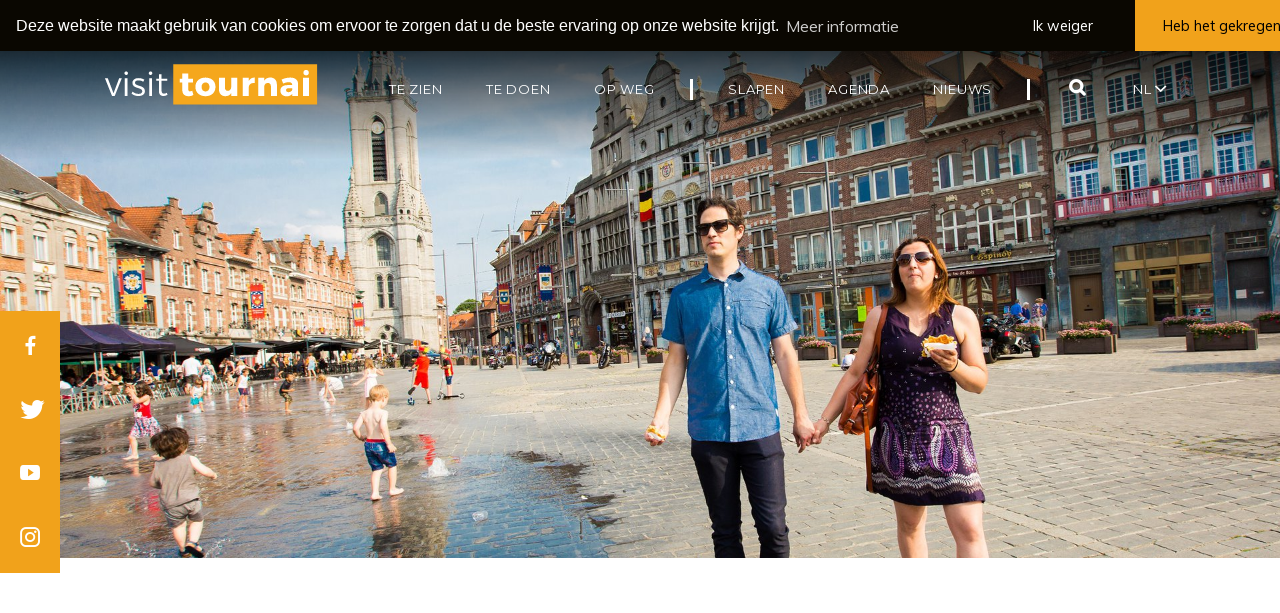

--- FILE ---
content_type: text/html; charset=utf-8
request_url: https://nl.visittournai.be/op-weg/tours-doornik/
body_size: 14477
content:
<!DOCTYPE html><!--[if lt IE 7]><html class="no-js lt-ie9 lt-ie8 lt-ie7"><![endif]--><!--[if IE 7]><html class="no-js lt-ie9 lt-ie8"><![endif]--><!--[if IE 8]><html class="no-js lt-ie9"><![endif]--><html class="no-js" lang="nl"><head><title>Tours - Visit Tournai</title><meta charset="utf-8"/><meta content="IE=edge" http-equiv="X-UA-Compatible"/><meta content="width=device-width, minimum-scale=1, initial-scale=1" name="viewport"/><link href="https://nl.visittournai.be/op-weg/tours-doornik/" rel="canonical"/><meta href="/robots.txt" rel="robots"/><meta name="google" value="notranslate"/><meta content="2018-12-18CET10:27:59" http-equiv="last-modified"/><meta content="" name="description"/><meta content="on" name="twitter:widgets:csp"/><meta content="yes" name="apple-mobile-web-app-capable"/><meta content="true" name="HandheldFriendly"/><meta content="2018-12-18CET10:27:59" name="last-modified"/><meta content="" name="keywords"/><meta content="" property="fb:app_id"/><meta content="Tours" property="og:title"/><meta content="https://nl.visittournai.be/op-weg/tours-doornik/" property="og:url"/><meta content="" property="og:description"/><meta content="Visittournai" property="og:site_name"/><meta content="https://nl.visittournai.be" property="og:image"/><meta content="website" property="og:type"/><meta content="summary" name="twitter:card"/><meta content="@" name="twitter:site"/><meta content="Tours" name="twitter:title"/><meta content="" name="twitter:description"/><meta content="https://nl.visittournai.be" name="twitter:image:src"/><meta content="https://nl.visittournai.be/op-weg/tours-doornik/" name="twitter:url"/><link href="/static/img/favicon.ico" rel="icon" type="image/png"/><script type="application/ld+json">
	{
		"@context": "http://www.schema.org",
		"@type": "Organization",
		"name": "Toeristenbureau stad Doornik",
		"url": "https://nl.visittournai.be",
		"logo": "https://www.visittournai.be/static/img/logos/logo-visit-tournai.svg",
		"description": "Toeristische informatie stad Doornik",
			"contactPoint": {
				"@type": "ContactPoint",
				"url": "https://nl.visittournai.be/op-de-weg/",
				"contactType": "customer service",
				"email": "mailto:info@visittournai.be"
		},
		"sameAs" : [
			"https://twitter.com/visittournai",
			"https://www.facebook.com/visittournai",
			"https://www.instagram.com/visittournai/"
		]
	}
	</script><link href="https://nl.visittournai.be/op-weg/tours-doornik/" hreflang="nl" rel="alternate"/><link href="https://fonts.googleapis.com/css?family=Montserrat|Muli|Ubuntu" rel="stylesheet"/><link href="/static/CACHE/css/output.ea4272201ea3.css" rel="stylesheet" type="text/css"/><script async="" src="https://www.googletagmanager.com/gtag/js?id=UA-27932796-9"></script><script>
	  window.dataLayer = window.dataLayer || [];
	  function gtag(){dataLayer.push(arguments);}
	  gtag('js', new Date());

	  gtag('config', 'UA-42343575-1');
	</script><script async="" charset="utf-8" src="https://use.fontawesome.com/releases/v5.0.3/js/all.js" type="text/javascript"></script><link href="https://cdnjs.cloudflare.com/ajax/libs/cookieconsent2/3.0.3/cookieconsent.min.css" rel="stylesheet" type="text/css"/><script async="" src="https://cdnjs.cloudflare.com/ajax/libs/cookieconsent2/3.0.3/cookieconsent.min.js"></script><script>
  window.addEventListener("load", function(){
    customContent = {
      "message": "Deze website maakt gebruik van cookies om ervoor te zorgen dat u de beste ervaring op onze website krijgt.",
      "dismiss": "Heb het gekregen",
      "deny": "Ik weiger",
      "link": "Meer informatie",
        "href": "/gebruik-van-cookies/"
      
    }

    window.cookieconsent.initialise({
      "palette": {
        "popup": {
          "background": "#0a0701"
        },
        "button": {
          "background": "#f1a21b"
        }
      },
      "theme": "edgeless",
      "position": "top",
      "static": true,
      "type": "opt-out",
      "content": customContent,
      onStatusChange: function(status, chosenBefore) {
        var type = this.options.type;
        if (type == 'opt-out') {
          window['ga-disable-UA-42343575-1'] = true;
        }
      },
    })
  });
</script><script charset="utf-8" src="https://code.jquery.com/jquery-3.2.1.min.js" type="text/javascript"></script><script async="" charset="utf-8" src="https://cdnjs.cloudflare.com/ajax/libs/popper.js/1.12.9/umd/popper.min.js" type="text/javascript"></script><script async="" charset="utf-8" src="https://maxcdn.bootstrapcdn.com/bootstrap/4.0.0-beta.3/js/bootstrap.min.js" type="text/javascript"></script></head><body class=""><header><div id="bg-header"><img alt="Visit Tournai" class="small-bg-header" src="/static/img/404.jpg"/><video autoplay="" class="large-medium-bg-header" loop="" muted="" poster="/media/images/tournai_07-07-018_06.2e16d0ba.fill-1920x760-c100.jpg"></video><img alt="Citypass Tournai 1" class="lazyload small-bg-header" data-srcset="/media/images/tournai_07-07-018_06.2e16d0ba.fill-1920x760.jpg" height="760" src="/static/img/placeholder.jpeg" width="1920"/><h1></h1></div><div class="nav-container"><div class="nav-gradient"></div><div class="container"><nav class="navbar navbar-expand-lg navbar-light"><button class="navbar-toggler" data-target="#navbarModal" data-toggle="modal" type="button"><span class="navbar-toggler-icon"><span class="sr-only">Menu</span></span></button><a class="navbar-brand" href="/"><img alt="Visit Tournai" src="/static/img/logos/logo-visit-tournai.svg"/></a> <a class="d-md-none d-block p-0 text-white" data-target="#searchModal" data-toggle="modal" href="#"><i class="icon-search"></i><span class="sr-only">Zoek</span></a><div class="collapse navbar-collapse" id="navbarSupportedContent"><ul class="navbar-nav mr-auto"><li class="nav-item dropdown"><a class="nav-link dropdown-toggle pt-md-4 pb-md-4" href="https://nl.visittournai.be/indrukwekkend/" id="navbarDropdown_te-zien" role="button">Te zien <span class="dot"></span></a><div aria-labelledby="navbarDropdown_te-zien" class="dropdown-menu"><div class="container"><div class="row"><div class="col-md-8 pb-0 mb-0 pt-4 pl-5"><h3 class="dropdown-menu-title"><img alt="icon-a-voir.png" class="lazyload my-auto mr-3" data-srcset="/media/images/icon-a-voir.2e16d0ba.fill-40x40.png" height="40" src="/static/img/placeholder.jpeg" width="40"/><a href="https://nl.visittournai.be/indrukwekkend/">Te zien</a></h3><div class="dropdown-menu-links row mt-3 mr-3 ml-4 pt-2"><div class="col-auto mb-0 pl-0"><ul class="nav nav-primary flex-column"><li class="nav-tab-head nav-item" data-nav-tab-id="Indrukwekkend"><a class="nav-link font-weight-bold pl-0 mb-2" href="https://nl.visittournai.be/indrukwekkend/?category=indrukwekkend">Indrukwekkend</a></li><li class="nav-tab-head nav-item" data-nav-tab-id="Boeiend"><a class="nav-link font-weight-bold pl-0 mb-2" href="https://nl.visittournai.be/boeiend/?category=boeiend">Boeiend</a></li><li class="nav-tab-head nav-item" data-nav-tab-id="Bon vivant"><a class="nav-link font-weight-bold pl-0 mb-2" href="https://nl.visittournai.be/bon-vivant/?category=bon-vivant">Bon vivant</a></li><li class="nav-tab-head nav-item" data-nav-tab-id="Artistiek"><a class="nav-link font-weight-bold pl-0" href="https://nl.visittournai.be/artistiek/?category=artistiek">Artistiek</a></li></ul></div><div class="col-md-6 mb-0 mt-1"><ul class="nav nav-primary flex-column nav-tab-item" data-id-sub-menu="Indrukwekkend"><li class="mb-2"><a class="text-muted" href="https://nl.visittournai.be/indrukwekkend/belfort-oudste-van-het-land/">Het Belfort van Doornik, het oudste van het land!</a></li><li class="mb-2"><a class="text-muted" href="https://nl.visittournai.be/indrukwekkend/architecture-victor-horta-musee-beaux-arts-tournai/">Het Museum voor Schone Kunsten ontworpen door Victor Horta</a></li><li class="mb-2"><a class="text-muted" href="https://nl.visittournai.be/indrukwekkend/restauratie-van-de-kathedraal/">Restauratie van de Kathedraal, 20 jaar deskundigheid</a></li><li class="mb-2"><a class="text-muted" href="https://nl.visittournai.be/indrukwekkend/pont-des-trous-tournai/">De "Pont des Trous"</a></li><li class="mb-2"><a class="text-muted" href="https://nl.visittournai.be/indrukwekkend/het-gemeentehuis-en-zijn-middeleeuwse-kelder/">Het Gemeentehuis en zijn middeleeuwse kelder</a></li></ul><ul class="nav nav-primary flex-column nav-tab-item d-none" data-id-sub-menu="Boeiend"><li class="mb-2"><a class="text-muted" href="https://nl.visittournai.be/boeiend/de-oorlogsheldinnen-van-doornik/">De oorlogsheldinnen van Tournai</a></li><li class="mb-2"><a class="text-muted" href="https://nl.visittournai.be/boeiend/tournai-berceau-clovis/">Doornik, eerste hoofdstad van het toekomstige Frankrijk</a></li><li class="mb-2"><a class="text-muted" href="https://nl.visittournai.be/boeiend/doornik-stad-van-lodewijk-xiv/">Doornik, stad van Lodewijk XIV</a></li><li class="mb-2"><a class="text-muted" href="https://nl.visittournai.be/boeiend/tournai-ville-natale-martine-tintin/">Doornik, geboortestad van Tiny en Kuifje</a></li><li class="mb-2"><a class="text-muted" href="https://nl.visittournai.be/boeiend/ville-cinq-clochers-400-cloches-tournai/">De stad met de 5 klokkentorens</a></li></ul><ul class="nav nav-primary flex-column nav-tab-item d-none" data-id-sub-menu="Bon vivant"><li class="mb-2"><a class="text-muted" href="https://nl.visittournai.be/bon-vivant/onze-specialiteiten/">Onze specialiteiten</a></li><li class="mb-2"><a class="text-muted" href="https://nl.visittournai.be/bon-vivant/tournai-festivals-rencontres/">Doornik, een stad van festivals</a></li><li class="mb-2"><a class="text-muted" href="https://nl.visittournai.be/bon-vivant/tournai-quais-escaut/">De quaaien van de Schelde</a></li><li class="mb-2"><a class="text-muted" href="https://nl.visittournai.be/bon-vivant/tournai-bieres-locales/">Onze ambachtelijke bieren</a></li><li class="mb-2"><a class="text-muted" href="https://nl.visittournai.be/bon-vivant/grand-place-tournai/">Doornik, Grote Markt</a></li></ul><ul class="nav nav-primary flex-column nav-tab-item d-none" data-id-sub-menu="Artistiek"><li class="mb-2"><a class="text-muted" href="https://nl.visittournai.be/artistiek/metiers-tapisserie-tournai/">Tapijtweefkunst</a></li><li class="mb-2"><a class="text-muted" href="https://nl.visittournai.be/artistiek/tableaux-manet-tournai/">Meesterwerken van Manet</a></li><li class="mb-2"><a class="text-muted" href="https://nl.visittournai.be/artistiek/tournai-vivier-artistes/">Doornik, bakermat voor kunst</a></li><li class="mb-2"><a class="text-muted" href="https://nl.visittournai.be/artistiek/architecture-art-nouveau/">Art nouveau architectuur</a></li></ul></div></div></div><div class="col-md-4 mb-0"><div class="block block-navbar thematic lazyload" data-bg="/media/images/2024-PICT-vue_aerienne-CoralieCard.2e16d0ba.fill-350x395.jpg"><div class="block-title px-2 mb-5 mb-md-0"><span>Het Belfort van Doornik (tijdelijk gesloten)</span></div><div class="block-gradient"></div><div class="block-hover-container d-none d-md-block bg-orange"><div class="block-title-hover">Het Belfort van Doornik (tijdelijk gesloten)</div><a class="btn-container-hover d-none d-md-block" href="https://nl.visittournai.be/indrukwekkend/belfort-oudste-van-het-land/"><i class="icon-plus"></i><div class="sr-only">Meer informatie</div></a></div><a class="btn-container-hover-mobile d-block d-md-none" href="https://nl.visittournai.be/indrukwekkend/belfort-oudste-van-het-land/"><i class="icon-plus"></i><div class="sr-only">Meer informatie</div></a></div></div></div></div></div></li><li class="nav-item dropdown"><a class="nav-link dropdown-toggle pt-md-4 pb-md-4" href="https://nl.visittournai.be/activiteiten-doornik/" id="navbarDropdown_te-doen" role="button">Te doen <span class="dot"></span></a><div aria-labelledby="navbarDropdown_te-doen" class="dropdown-menu"><div class="container"><div class="row"><div class="col-md-8 pb-0 mb-0 pt-4 pl-5"><h3 class="dropdown-menu-title"><img alt="icon-activites.png" class="lazyload my-auto mr-3" data-srcset="/media/images/icon-activites.2e16d0ba.fill-40x40.png" height="40" src="/static/img/placeholder.jpeg" width="40"/><a href="https://nl.visittournai.be/activiteiten-doornik/">Te doen</a></h3><div class="dropdown-menu-links row mt-3 mr-3 ml-4 pt-2"><div class="col-auto mb-0 pl-0"><ul class="nav nav-primary flex-column"><li class="nav-tab-head nav-item" data-nav-tab-id="Cultuur"><a class="nav-link font-weight-bold pl-0 mb-0" href="https://nl.visittournai.be/activiteiten-doornik/?category=cultuur">Cultuur</a></li><li class="nav-tab-head nav-item" data-nav-tab-id="Recreatie"><a class="nav-link font-weight-bold pl-0 mb-0" href="https://nl.visittournai.be/activiteiten-doornik/?category=recreatie">Recreatie</a></li><li class="nav-tab-head nav-item" data-nav-tab-id="Wandelen"><a class="nav-link font-weight-bold pl-0 mb-0" href="https://nl.visittournai.be/activiteiten-doornik/?category=wandelen">Wandelen</a></li><li class="nav-tab-head nav-item" data-nav-tab-id="Gastronomie"><a class="nav-link font-weight-bold pl-0 mb-0" href="https://nl.visittournai.be/activiteiten-doornik/?category=gastronomie">Gastronomie</a></li><li class="nav-tab-head nav-item" data-nav-tab-id="Groepen"><a class="nav-link font-weight-bold pl-0 mb-0" href="https://nl.visittournai.be/activiteiten-doornik/?category=groepen">Groepen</a></li><li class="nav-tab-head nav-item" data-nav-tab-id="Familie"><a class="nav-link font-weight-bold pl-0 mb-0" href="https://nl.visittournai.be/activiteiten-doornik/?category=familie">Familie</a></li><li class="nav-tab-head nav-item" data-nav-tab-id="Regen ideeën"><a class="nav-link font-weight-bold pl-0" href="https://nl.visittournai.be/activiteiten-doornik/?category=regen-ideeen">Regen ideeën</a></li></ul></div><div class="col-md-6 mb-0 mt-1"><ul class="nav nav-primary flex-column nav-tab-item" data-id-sub-menu="Cultuur"><li class="mb-2"><a class="text-muted" href="https://nl.visittournai.be/agenda/natuurhistorisch-museum-en-vivarium-doornik/">Natuurhistorisch museum en Vivarium</a></li><li class="mb-2"><a class="text-muted" href="https://nl.visittournai.be/agenda/folkloremuseum-doornik/">MuFIm, Folklore museum</a></li><li class="mb-2"><a class="text-muted" href="https://nl.visittournai.be/agenda/museum-van-schone-kunsten-doornik/">Museum voor Schone Kunsten</a></li><li class="mb-2"><a class="text-muted" href="https://nl.visittournai.be/agenda/museum-voor-militaire-geschiedenis-doornik/">Museum voor militaire geschiedenis</a></li><li class="mb-2"><a class="text-muted" href="https://nl.visittournai.be/agenda/doornikse-musea/">Onze Doornikse musea</a></li></ul><ul class="nav nav-primary flex-column nav-tab-item d-none" data-id-sub-menu="Recreatie"><li class="mb-2"><a class="text-muted" href="https://nl.visittournai.be/agenda/natuurhistorisch-museum-en-vivarium-doornik/">Natuurhistorisch museum en Vivarium</a></li><li class="mb-2"><a class="text-muted" href="https://nl.visittournai.be/agenda/doornikse-musea/">Onze Doornikse musea</a></li><li class="mb-2"><a class="text-muted" href="https://nl.visittournai.be/agenda/bamboo-tournai-air-jump/">Bamboo Tournai (Air Jump)</a></li><li class="mb-2"><a class="text-muted" href="https://nl.visittournai.be/agenda/schattenjacht-totemus/">Schattenjacht TOTEMUS</a></li><li class="mb-2"><a class="text-muted" href="https://nl.visittournai.be/agenda/luisterwandeling-schelde/">Luisterwandeling "L'Escaut vous raconte..."</a></li></ul><ul class="nav nav-primary flex-column nav-tab-item d-none" data-id-sub-menu="Wandelen"><li class="mb-2"><a class="text-muted" href="https://nl.visittournai.be/agenda/schattenjacht-totemus/">Schattenjacht TOTEMUS</a></li><li class="mb-2"><a class="text-muted" href="https://nl.visittournai.be/agenda/luisterwandeling-schelde/">Luisterwandeling "L'Escaut vous raconte..."</a></li><li class="mb-2"><a class="text-muted" href="https://nl.visittournai.be/agenda/rommelmarkten-en-tweedehandsmarkten/">Rommelmarkten en tweedehandsmarkten</a></li><li class="mb-2"><a class="text-muted" href="https://nl.visittournai.be/agenda/nieuw-doornik-insolite-wandel/">NIEUW : Doornik, "insolite" wandel</a></li><li class="mb-2"><a class="text-muted" href="https://nl.visittournai.be/agenda/textielerfgoed-wandeling-2023/">NEW - Textielerfgoed Wandeling</a></li></ul><ul class="nav nav-primary flex-column nav-tab-item d-none" data-id-sub-menu="Gastronomie"><li class="mb-2"><a class="text-muted" href="https://nl.visittournai.be/agenda/fietstocht-bike-bier/">Fietstocht "Bike &amp; Bier"</a></li><li class="mb-2"><a class="text-muted" href="https://nl.visittournai.be/agenda/time-4-beer-gids/">"Time 4 beer" gids</a></li></ul><ul class="nav nav-primary flex-column nav-tab-item d-none" data-id-sub-menu="Groepen"><li class="mb-2"><a class="text-muted" href="https://nl.visittournai.be/agenda/doornikse-musea/">Onze Doornikse musea</a></li><li class="mb-2"><a class="text-muted" href="https://nl.visittournai.be/agenda/film-tussen-hemel-en-steen-doornik/">Film "Tussen hemel en steen"</a></li><li class="mb-2"><a class="text-muted" href="https://nl.visittournai.be/agenda/ecopark-adventures-tournai/">Ecopark Adventures</a></li><li class="mb-2"><a class="text-muted" href="https://nl.visittournai.be/agenda/citygolf-tournai-doornik/">Citygolf</a></li><li class="mb-2"><a class="text-muted" href="https://nl.visittournai.be/agenda/aqua-tournai/">Aqua-Tournai</a></li></ul><ul class="nav nav-primary flex-column nav-tab-item d-none" data-id-sub-menu="Familie"><li class="mb-2"><a class="text-muted" href="https://nl.visittournai.be/agenda/natuurhistorisch-museum-en-vivarium-doornik/">Natuurhistorisch museum en Vivarium</a></li><li class="mb-2"><a class="text-muted" href="https://nl.visittournai.be/agenda/folkloremuseum-doornik/">MuFIm, Folklore museum</a></li><li class="mb-2"><a class="text-muted" href="https://nl.visittournai.be/agenda/museum-van-schone-kunsten-doornik/">Museum voor Schone Kunsten</a></li><li class="mb-2"><a class="text-muted" href="https://nl.visittournai.be/agenda/museum-voor-militaire-geschiedenis-doornik/">Museum voor militaire geschiedenis</a></li><li class="mb-2"><a class="text-muted" href="https://nl.visittournai.be/agenda/doornikse-musea/">Onze Doornikse musea</a></li></ul><ul class="nav nav-primary flex-column nav-tab-item d-none" data-id-sub-menu="Regen ideeën"><li class="mb-2"><a class="text-muted" href="https://nl.visittournai.be/agenda/natuurhistorisch-museum-en-vivarium-doornik/">Natuurhistorisch museum en Vivarium</a></li><li class="mb-2"><a class="text-muted" href="https://nl.visittournai.be/agenda/folkloremuseum-doornik/">MuFIm, Folklore museum</a></li><li class="mb-2"><a class="text-muted" href="https://nl.visittournai.be/agenda/museum-van-schone-kunsten-doornik/">Museum voor Schone Kunsten</a></li><li class="mb-2"><a class="text-muted" href="https://nl.visittournai.be/agenda/museum-voor-militaire-geschiedenis-doornik/">Museum voor militaire geschiedenis</a></li><li class="mb-2"><a class="text-muted" href="https://nl.visittournai.be/agenda/doornikse-musea/">Onze Doornikse musea</a></li></ul></div></div></div><div class="col-md-4 mb-0"><div class="block block-navbar activity lazyload" data-bg="/media/images/35870470021_cb72a39068_z.2e16d0ba.fill-350x395.jpg"><div class="block-title px-2 mb-5 mb-md-0"><img alt="icon" class="block-small-icon mx-auto mb-3" height="50" src="/media/images/icon-enfants.2e16d0ba.fill-60x60.png" width="50"/><span>Toeristische treintje</span></div><div class="block-gradient"></div><div class="block-hover-container d-none d-md-block bg-black"><div class="block-title-hover"><img alt="icon" class="block-small-icon mx-auto mb-3" height="50" src="/media/images/icon-enfants.2e16d0ba.fill-60x60.png" width="50"/>Toeristische treintje</div><a class="btn-container-hover d-none d-md-block" href="https://nl.visittournai.be/agenda/toeristische-treintje-doornik/"><i class="icon-plus"></i><div class="sr-only">Meer informatie</div></a></div><a class="btn-container-hover-mobile d-block d-md-none" href="https://nl.visittournai.be/agenda/toeristische-treintje-doornik/"><i class="icon-plus"></i><div class="sr-only">Meer informatie</div></a></div></div></div></div></div></li><li class="nav-item dropdown"><a class="nav-link dropdown-toggle pt-md-4 pb-md-4" href="https://nl.visittournai.be/op-weg/" id="navbarDropdown_op-weg" role="button">Op weg <span class="dot"></span></a><div aria-labelledby="navbarDropdown_op-weg" class="dropdown-menu"><div class="container"><div class="row"><div class="col-md-8 pb-0 mb-0 pt-4 pl-5"><h3 class="dropdown-menu-title"><img alt="icon-en-route.png" class="lazyload my-auto mr-3" data-srcset="/media/images/icon-en-route.2e16d0ba.fill-40x40.png" height="40" src="/static/img/placeholder.jpeg" width="40"/><a href="https://nl.visittournai.be/op-weg/">Op weg</a></h3><div class="dropdown-menu-links row mt-3 mr-3 ml-4 pt-2"><div class="col"><div class="row text-center mt-2"><div class="col-6 col-md-3 mb-3"><a class="row text-sm text-dark h-100" href="https://nl.visittournai.be/op-weg/hoe-bereiken-doornik/"><div class="col-12 mt-2 mb-0"><img alt="icon-venir.png" class="lazyload" data-srcset="/media/images/icon-venir.2e16d0ba.fill-50x50.png" height="50" src="/static/img/placeholder.jpeg" width="50"/></div><div class="col-12 pt-2 my-auto"><p class="text-uppercase mb-0">Kom naar Doornik</p></div></a></div><div class="col-6 col-md-3 mb-3"><a class="row text-sm text-dark h-100" href="https://nl.visittournai.be/op-weg/dienst-toerisme-doornik/"><div class="col-12 mt-2 mb-0"><img alt="icon-office.png" class="lazyload" data-srcset="/media/images/icon-office.2e16d0ba.fill-50x50.png" height="50" src="/static/img/placeholder.jpeg" width="50"/></div><div class="col-12 pt-2 my-auto"><p class="text-uppercase mb-0">Dienst voor toerisme</p></div></a></div><div class="col-6 col-md-3 mb-3"><a class="row text-sm text-dark h-100" href="https://nl.visittournai.be/op-weg/city-pass-doornik/"><div class="col-12 mt-2 mb-0"><img alt="icon-city-pass.png" class="lazyload" data-srcset="/media/images/icon-city-pass.2e16d0ba.fill-50x50.png" height="50" src="/static/img/placeholder.jpeg" width="50"/></div><div class="col-12 pt-2 my-auto"><p class="text-uppercase mb-0">City pass &amp; tickets</p></div></a></div><div class="col-6 col-md-3 mb-3"><a class="row text-sm text-dark h-100" href="https://nl.visittournai.be/op-weg/tours-doornik/"><div class="col-12 mt-2 mb-0"><img alt="icon-circuits.png" class="lazyload" data-srcset="/media/images/icon-circuits.2e16d0ba.fill-50x50.png" height="50" src="/static/img/placeholder.jpeg" width="50"/></div><div class="col-12 pt-2 my-auto"><p class="text-uppercase mb-0">Stadstours</p></div></a></div><div class="col-6 col-md-3 mb-3"><a class="row text-sm text-dark h-100" href="https://nl.visittournai.be/op-weg/meet-local-doornik/"><div class="col-12 mt-2 mb-0"><img alt="icon-rencontre.png" class="lazyload" data-srcset="/media/images/icon-rencontre.2e16d0ba.fill-50x50.png" height="50" src="/static/img/placeholder.jpeg" width="50"/></div><div class="col-12 pt-2 my-auto"><p class="text-uppercase mb-0">Meet a local</p></div></a></div><div class="col-6 col-md-3 mb-3"><a class="row text-sm text-dark h-100" href="https://nl.visittournai.be/op-weg/meetings-events-doornik/"><div class="col-12 mt-2 mb-0"><img alt="icon-affaires.png" class="lazyload" data-srcset="/media/images/icon-affaires.2e16d0ba.fill-50x50.png" height="50" src="/static/img/placeholder.jpeg" width="50"/></div><div class="col-12 pt-2 my-auto"><p class="text-uppercase mb-0">Meetings &amp; events</p></div></a></div><div class="col-6 col-md-3 mb-3"><a class="row text-sm text-dark h-100" href="https://nl.visittournai.be/op-weg/groep/"><div class="col-12 mt-2 mb-0"><img alt="icon-group.png" class="lazyload" data-srcset="/media/images/icon-group.2e16d0ba.fill-50x50.png" height="50" src="/static/img/placeholder.jpeg" width="50"/></div><div class="col-12 pt-2 my-auto"><p class="text-uppercase mb-0">Groepen</p></div></a></div><div class="col-6 col-md-3 mb-3"><a class="row text-sm text-dark h-100" href="https://nl.visittournai.be/op-weg/doornik-fietsbestemming/"><div class="col-12 mt-2 mb-0"><img alt="icon-velo.png" class="lazyload" data-srcset="/media/images/icon-velo.2e16d0ba.fill-50x50.png" height="50" src="/static/img/placeholder.jpeg" width="50"/></div><div class="col-12 pt-2 my-auto"><p class="text-uppercase mb-0">Fiets</p></div></a></div><div class="col-6 col-md-3 mb-3"><a class="row text-sm text-dark h-100" href="https://nl.visittournai.be/op-weg/terrein-voor-motorhomes-doornik/"><div class="col-12 mt-2 mb-0"><img alt="icon-motorhome.png" class="lazyload" data-srcset="/media/images/icon-motorhome.2e16d0ba.fill-50x50.png" height="50" src="/static/img/placeholder.jpeg" width="50"/></div><div class="col-12 pt-2 my-auto"><p class="text-uppercase mb-0">Motorhome</p></div></a></div><div class="col-6 col-md-3 mb-3"><a class="row text-sm text-dark h-100" href="https://nl.visittournai.be/op-weg/aanmeerplaats-voor-pleziervaartuigen-doornik/"><div class="col-12 mt-2 mb-0"><img alt="icon-boat.png" class="lazyload" data-srcset="/media/images/icon-boat.2e16d0ba.fill-50x50.png" height="50" src="/static/img/placeholder.jpeg" width="50"/></div><div class="col-12 pt-2 my-auto"><p class="text-uppercase mb-0">Boten</p></div></a></div></div></div></div></div><div class="col-md-4 mb-0"><div class="block block-navbar single lazyload" data-bg="/media/images/img_venir.2e16d0ba.fill-350x395.jpg"><div class="block-title px-2 mb-5 mb-md-0"><img alt="icon" class="block-small-icon mx-auto mb-3" height="50" src="/media/images/icon-visites-blanc.2e16d0ba.fill-60x60.png" width="50"/><span>Hoe bereiken</span></div><div class="block-gradient"></div><div class="block-hover-container d-none d-md-block bg-orange"><div class="block-title-hover"><img alt="icon" class="block-small-icon mx-auto mb-3" height="50" src="/media/images/icon-visites-blanc.2e16d0ba.fill-60x60.png" width="50"/>Hoe bereiken</div><a class="btn-container-hover d-none d-md-block" href="https://nl.visittournai.be/op-weg/hoe-bereiken-doornik/"><i class="icon-plus"></i><div class="sr-only">Meer informatie</div></a></div><a class="btn-container-hover-mobile d-block d-md-none" href="https://nl.visittournai.be/op-weg/hoe-bereiken-doornik/"><i class="icon-plus"></i><div class="sr-only">Meer informatie</div></a></div></div></div></div></div></li><li class="dropdown nav-item separator"></li><li class="nav-item dropdown"><a class="nav-link dropdown-toggle pt-md-4 pb-md-4" href="https://nl.visittournai.be/accommodaties/" id="navbarDropdown_slapen" role="button">Slapen <span class="dot"></span></a><div aria-labelledby="navbarDropdown_slapen" class="dropdown-menu"><div class="container"><div class="row"><div class="col-md-8 pb-0 mb-0 pt-4 pl-5"><h3 class="dropdown-menu-title"><img alt="icon-hebergement.png" class="lazyload my-auto mr-3" data-srcset="/media/images/icon-hebergement.2e16d0ba.fill-40x40.png" height="40" src="/static/img/placeholder.jpeg" width="40"/><a href="https://nl.visittournai.be/accommodaties/">Slapen</a></h3><div class="dropdown-menu-links row mt-3 mr-3 ml-4 pt-2"><div class="col-auto mb-0 pl-0"><ul class="nav nav-primary flex-column"><li class="nav-tab-head nav-item" data-nav-tab-id="Hotel"><a class="nav-link font-weight-bold pl-0 mb-0" href="https://nl.visittournai.be/accommodaties/?category=hotel">Hotel</a></li><li class="nav-tab-head nav-item" data-nav-tab-id="Kamers"><a class="nav-link font-weight-bold pl-0 mb-0" href="https://nl.visittournai.be/accommodaties/?category=kamers">Kamers</a></li><li class="nav-tab-head nav-item" data-nav-tab-id="Jeugdherberg"><a class="nav-link font-weight-bold pl-0 mb-0" href="https://nl.visittournai.be/accommodaties/?category=jeugdherberg">Jeugdherberg</a></li><li class="nav-tab-head nav-item" data-nav-tab-id="Gites  - Meublés de tourisme"><a class="nav-link font-weight-bold pl-0 mb-0" href="https://nl.visittournai.be/accommodaties/?category=gites-meubles-de-tourisme">Gites - Meublés de tourisme</a></li><li class="nav-tab-head nav-item" data-nav-tab-id="Camping"><a class="nav-link font-weight-bold pl-0 mb-0" href="https://nl.visittournai.be/accommodaties/?category=camping">Camping</a></li><li class="nav-tab-head nav-item" data-nav-tab-id="Meublés de tourisme"><a class="nav-link font-weight-bold pl-0" href="https://nl.visittournai.be/accommodaties/?category=meubles-de-tourisme">Meublés de tourisme</a></li></ul></div></div></div></div></div></div></li><li class="nav-item dropdown"><a class="nav-link dropdown-toggle pt-md-4 pb-md-4" href="https://nl.visittournai.be/agenda/" id="navbarDropdown_agenda" role="button">Agenda <span class="dot"></span></a><div aria-labelledby="navbarDropdown_agenda" class="dropdown-menu"><div class="container"><div class="row"><div class="col-md-8 pb-0 mb-0 pt-4 pl-5"><h3 class="dropdown-menu-title"><img alt="icon-en-ce-moment.png" class="lazyload my-auto mr-3" data-srcset="/media/images/icon-en-ce-moment.2e16d0ba.fill-40x40.png" height="40" src="/static/img/placeholder.jpeg" width="40"/><a href="https://nl.visittournai.be/agenda/">Agenda</a></h3><div class="dropdown-menu-links row mt-3 mr-3 ml-4 pt-2"><div class="col-auto mb-0 pl-0"><ul class="nav nav-primary flex-column"><li class="nav-tab-head nav-item" data-nav-tab-id="Cultuur"><a class="nav-link font-weight-bold pl-0 mb-0" href="https://nl.visittournai.be/agenda/?category=cultuur">Cultuur</a></li><li class="nav-tab-head nav-item" data-nav-tab-id="Recreatie"><a class="nav-link font-weight-bold pl-0 mb-0" href="https://nl.visittournai.be/agenda/?category=recreatie">Recreatie</a></li><li class="nav-tab-head nav-item" data-nav-tab-id="Wandelen"><a class="nav-link font-weight-bold pl-0 mb-0" href="https://nl.visittournai.be/agenda/?category=wandelen">Wandelen</a></li><li class="nav-tab-head nav-item" data-nav-tab-id="Gastronomie"><a class="nav-link font-weight-bold pl-0 mb-0" href="https://nl.visittournai.be/agenda/?category=gastronomie">Gastronomie</a></li><li class="nav-tab-head nav-item" data-nav-tab-id="Groepen"><a class="nav-link font-weight-bold pl-0 mb-0" href="https://nl.visittournai.be/agenda/?category=groepen">Groepen</a></li><li class="nav-tab-head nav-item" data-nav-tab-id="Familie"><a class="nav-link font-weight-bold pl-0 mb-0" href="https://nl.visittournai.be/agenda/?category=familie">Familie</a></li><li class="nav-tab-head nav-item" data-nav-tab-id="Regen ideeën"><a class="nav-link font-weight-bold pl-0" href="https://nl.visittournai.be/agenda/?category=regen-ideeen">Regen ideeën</a></li></ul></div><div class="col-md-6 mb-0 mt-1"><ul class="nav nav-primary flex-column nav-tab-item" data-id-sub-menu="Cultuur"><li class="mb-2"><a class="text-muted" href="https://nl.visittournai.be/agenda/actie-gratis-musea-februari2025/">Actie "gratis musea op de 1ste zondag van de maand"</a></li><li class="mb-2"><a class="text-muted" href="https://nl.visittournai.be/agenda/tournai-ramdam-filmfestival-2026/">Tournai Ramdam Festival 2026, filmfestival</a></li></ul><ul class="nav nav-primary flex-column nav-tab-item d-none" data-id-sub-menu="Recreatie"><li class="mb-2"><a class="text-muted" href="https://nl.visittournai.be/agenda/tournai-ramdam-filmfestival-2026/">Tournai Ramdam Festival 2026, filmfestival</a></li></ul><ul class="nav nav-primary flex-column nav-tab-item d-none" data-id-sub-menu="Wandelen"></ul><ul class="nav nav-primary flex-column nav-tab-item d-none" data-id-sub-menu="Gastronomie"></ul><ul class="nav nav-primary flex-column nav-tab-item d-none" data-id-sub-menu="Groepen"></ul><ul class="nav nav-primary flex-column nav-tab-item d-none" data-id-sub-menu="Familie"></ul><ul class="nav nav-primary flex-column nav-tab-item d-none" data-id-sub-menu="Regen ideeën"><li class="mb-2"><a class="text-muted" href="https://nl.visittournai.be/agenda/actie-gratis-musea-februari2025/">Actie "gratis musea op de 1ste zondag van de maand"</a></li><li class="mb-2"><a class="text-muted" href="https://nl.visittournai.be/agenda/tournai-ramdam-filmfestival-2026/">Tournai Ramdam Festival 2026, filmfestival</a></li></ul></div></div></div></div></div></div></li><li class="nav-item dropdown"><a class="nav-link dropdown-toggle pt-md-4 pb-md-4" href="https://nl.visittournai.be/news/" id="navbarDropdown_nieuws" role="button">Nieuws <span class="dot"></span></a><div aria-labelledby="navbarDropdown_nieuws" class="dropdown-menu"><div class="container"><div class="row"><div class="col-md-8 pb-0 mb-0 pt-4 pl-5"><h3 class="dropdown-menu-title"><img alt="icon-news.png" class="lazyload my-auto mr-3" data-srcset="/media/images/icon-news.2e16d0ba.fill-40x40.png" height="40" src="/static/img/placeholder.jpeg" width="40"/><a href="https://nl.visittournai.be/news/">Nieuws</a></h3><div class="dropdown-menu-links row mt-3 mr-3 ml-4 pt-2"><div class="col-auto mb-0 pl-0"><ul class="nav nav-primary flex-column"><li class="nav-tab-head nav-item" data-nav-tab-id="Nieuws"><a class="nav-link font-weight-bold pl-0 mb-2" href="https://nl.visittournai.be/news/?category=nieuws">Nieuws</a></li><li class="nav-tab-head nav-item" data-nav-tab-id="Instagram"><a class="nav-link font-weight-bold pl-0 mb-2" href="https://nl.visittournai.be/news/?category=instagram">Instagram</a></li><li class="nav-tab-head nav-item" data-nav-tab-id="Wist je dat"><a class="nav-link font-weight-bold pl-0" href="https://nl.visittournai.be/news/?category=wist-je-dat">Wist je dat</a></li></ul></div><div class="col-md-6 mb-0 mt-1"><ul class="nav nav-primary flex-column nav-tab-item" data-id-sub-menu="Nieuws"><li class="mb-2"><a class="text-muted" href="https://nl.visittournai.be/news/nieuwe-toeristische-film/">Ontdek onze nieuwe toeristische film!</a></li><li class="mb-2"><a class="text-muted" href="https://nl.visittournai.be/news/het-natuurhistorisch-museum-en-vivarium-heropenen-hun-deuren-op-6-december/">Het Natuurhistorisch Museum en Vivarium heropenen hun deuren op zaterdag 6 december!</a></li><li class="mb-2"><a class="text-muted" href="https://nl.visittournai.be/news/we-gaan-over-op-winter-openingsuren/">We gaan over op winter openingsuren</a></li><li class="mb-2"><a class="text-muted" href="https://nl.visittournai.be/news/onze-self-guided-wandeltochten/">Onze self-guided wandeltochten</a></li><li class="mb-2"><a class="text-muted" href="https://nl.visittournai.be/news/ontdek-onze-nieuwe-geluidswandeling/">Ontdek onze nieuwe geluidswandeling!</a></li></ul><ul class="nav nav-primary flex-column nav-tab-item d-none" data-id-sub-menu="Instagram"><li class="mb-2"><a class="text-muted" href="https://www.instagram.com/p/Bo9HuegAPra/?utm_source=ig_web_copy_link">#MontSaintAubert</a></li><li class="mb-2"><a class="text-muted" href="https://www.instagram.com/p/BpJpnJEAU4q/?utm_source=ig_web_copy_link">#autumn</a></li><li class="mb-2"><a class="text-muted" href="https://www.instagram.com/p/BpytMoanPUm/?utm_source=ig_web_copy_link">#nature</a></li><li class="mb-2"><a class="text-muted" href="https://www.instagram.com/p/BnEJ6qTFeou/?utm_source=ig_web_copy_link">#cathédraledeTournai</a></li><li class="mb-2"><a class="text-muted" href="https://www.instagram.com/p/BjfRO5NnUpa/">#souvenirsdétudes</a></li></ul><ul class="nav nav-primary flex-column nav-tab-item d-none" data-id-sub-menu="Wist je dat"><li class="mb-2"><a class="text-muted" href="https://nl.visittournai.be/news/wist-je-dat-het-paleis-windsor-doorniks-porselein-bewaart/">Wist je dat… het paleis Windsor Doorniks porselein bewaart ?</a></li><li class="mb-2"><a class="text-muted" href="https://nl.visittournai.be/news/wist-u-dat-de-sint-jacobskerk/">Wist u dat … De Sint-Jacobskerk</a></li><li class="mb-2"><a class="text-muted" href="https://nl.visittournai.be/news/sint-brixiuskerk/">"Wist je dat ?" - Sint-Brixiuskerk</a></li><li class="mb-2"><a class="text-muted" href="https://nl.visittournai.be/news/wist-je-dat-het-byzantijnse-kruis-van-doornik-werd-gestolen/">Wist je dat… het byzantijnse kruis van Doornik werd gestolen</a></li><li class="mb-2"><a class="text-muted" href="https://nl.visittournai.be/news/wist-je-dat-een-belg-aan-de-oorsprong-ligt-van-new-york/">Wist je dat… een Belg aan de oorsprong ligt van New York ?</a></li></ul></div></div></div><div class="col-md-4 mb-0"><div class="block block-navbar didyouknow lazyload" data-bg="/media/images/28482395611_2e5d71d41c_k.2e16d0ba.fill-350x395.jpg"><div class="block-title px-2 mb-5 mb-md-0"><img alt="icon" class="block-small-icon mx-auto mb-3" height="50" src="/media/images/icon_saviez-vous.2e16d0ba.fill-60x60.png" width="50"/><span>Le saviez-vous? 2 tableaux de Manet se trouvent à Tournai</span></div><div class="block-gradient"></div><div class="block-hover-container d-none d-md-block bg-black"><div class="block-title-hover"><img alt="icon" class="block-small-icon mx-auto mb-3" height="50" src="/media/images/icon_saviez-vous.2e16d0ba.fill-60x60.png" width="50"/>Le saviez-vous? 2 tableaux de Manet se trouvent à Tournai</div><a class="btn-container-hover d-none d-md-block" href="https://nl.visittournai.be/news/2-tableaux-manet-a-tournai/"><i class="icon-plus"></i><div class="sr-only">Meer informatie</div></a></div><a class="btn-container-hover-mobile d-block d-md-none" href="https://nl.visittournai.be/news/2-tableaux-manet-a-tournai/"><i class="icon-plus"></i><div class="sr-only">Meer informatie</div></a></div></div></div></div></div></li><li class="dropdown nav-item separator"></li><li class="dropdown nav-item nav-search d-sm-none d-xs-none d-md-block"><a class="nav-link" data-target="#searchModal" data-toggle="modal" href="#"><i class="icon-search"></i> <span class="sr-only">Zoek</span></a></li><li class="nav-item dropdown"><a class="nav-link dropdown-toggle" data-toggle="dropdown" href="#">nl <i class="ion-chevron-down"></i></a><div class="dropdown-menu dropdown-language dropdown-menu-right text-center" role="menu"><a class="text-muted" href="https://www.visittournai.be">FR</a><br/> <a class="text-muted" href="https://en.visittournai.be">EN</a></div></li></ul></div></nav></div></div><div aria-hidden="true" aria-labelledby="searchModal" class="modal fade" id="searchModal" role="dialog" tabindex="-1"><div class="modal-dialog modal-dialog-centered modal-lg modal-search" role="document"><div class="modal-content"><div class="modal-header d-none"><button aria-label="Close" class="close" data-dismiss="modal" type="button"><span aria-hidden="true">×</span> <span class="text">Gesloten</span></button></div><div class="modal-body pt-5 pt-md-0"><div class="row"><div class="col-md-4 title my-auto text-center"><h5 class="text-primary text-normal"><i class="icon-search"></i>  Wat bent u op zoek naar?</h5></div><div class="col-md-8 form"><form action="/search/" class="form-inline" method="get" target="_top"><div class="form-group col-10 mb-2 mx-auto"><input class="form-control w-100" id="id_query" name="query" type="text"/></div><button class="btn btn-primary mb-2 mt-5 mt-md-0 mx-auto" type="submit">Zoek</button></form></div></div></div></div></div></div><div aria-hidden="true" aria-labelledby="navbarModalLabel" class="modal fade" id="navbarModal" role="dialog" tabindex="-1"><div class="modal-dialog modal-navbar" role="document"><div class="modal-content"><div class="modal-header"><button aria-label="Close" class="close" data-dismiss="modal" type="button"><span class="text">Gesloten</span> <span aria-hidden="true">×</span></button></div><div class="modal-body px-2"><div class="row"><div class="accordion col" id="navbar_accordion"><div class="card"><div class="card-header" id="heading_1"><h3 class="mb-0"><button aria-controls="collapse_1" aria-expanded="false" class="btn btn-link collapsed" data-target="#collapse_1" data-toggle="collapse" type="button"><img alt="icon-a-voir.png" class="lazyload my-auto mr-5" data-srcset="/media/images/icon-a-voir.2e16d0ba.fill-30x30.png" height="30" src="/static/img/placeholder.jpeg" width="30"/>Te zien</button></h3></div><div aria-labelledby="heading_1" class="collapse" data-parent="#navbar_accordion" id="collapse_1"><div class="card-body pt-0"><ul class="list-group mx-4 list-group-flush"><a class="py-4 text-uppercase" href="https://nl.visittournai.be/indrukwekkend/">Indrukwekkend</a> <a class="py-4 text-uppercase" href="https://nl.visittournai.be/boeiend/">Boeiend</a> <a class="py-4 text-uppercase" href="https://nl.visittournai.be/bon-vivant/">Bon vivant</a> <a class="py-4 text-uppercase" href="https://nl.visittournai.be/artistiek/">Artistiek</a></ul></div></div></div><div class="card"><div class="card-header" id="heading_2"><h3 class="mb-0"><button aria-controls="collapse_2" aria-expanded="false" class="btn btn-link collapsed" data-target="#collapse_2" data-toggle="collapse" type="button"><img alt="icon-activites.png" class="lazyload my-auto mr-5" data-srcset="/media/images/icon-activites.2e16d0ba.fill-30x30.png" height="30" src="/static/img/placeholder.jpeg" width="30"/>Te doen</button></h3></div><div aria-labelledby="heading_2" class="collapse" data-parent="#navbar_accordion" id="collapse_2"><div class="card-body pt-0"><ul class="list-group mx-4 list-group-flush"><a class="py-4 text-uppercase" href="https://nl.visittournai.be/activiteiten-doornik/">Cultuur</a> <a class="py-4 text-uppercase" href="https://nl.visittournai.be/activiteiten-doornik/">Recreatie</a> <a class="py-4 text-uppercase" href="https://nl.visittournai.be/activiteiten-doornik/">Wandelen</a> <a class="py-4 text-uppercase" href="https://nl.visittournai.be/activiteiten-doornik/">Gastronomie</a> <a class="py-4 text-uppercase" href="https://nl.visittournai.be/activiteiten-doornik/">Groepen</a> <a class="py-4 text-uppercase" href="https://nl.visittournai.be/activiteiten-doornik/">Familie</a> <a class="py-4 text-uppercase" href="https://nl.visittournai.be/activiteiten-doornik/">Regen ideeën</a></ul></div></div></div><div class="card"><div class="card-header" id="heading_3"><h3 class="mb-0"><button aria-controls="collapse_3" aria-expanded="false" class="btn btn-link collapsed" data-target="#collapse_3" data-toggle="collapse" type="button"><img alt="icon-en-route.png" class="lazyload my-auto mr-5" data-srcset="/media/images/icon-en-route.2e16d0ba.fill-30x30.png" height="30" src="/static/img/placeholder.jpeg" width="30"/>Op weg</button></h3></div><div aria-labelledby="heading_3" class="collapse" data-parent="#navbar_accordion" id="collapse_3"><div class="card-body pt-0"><div class="col"><div class="row text-center mt-2"><div class="col-6 col-md-3 mb-3"><a class="row text-sm text-dark h-100" href="https://nl.visittournai.be/op-weg/hoe-bereiken-doornik/"><div class="col-12 mt-2 mb-0"><img alt="icon-venir.png" class="lazyload" data-srcset="/media/images/icon-venir.2e16d0ba.fill-50x50.png" height="50" src="/static/img/placeholder.jpeg" width="50"/></div><div class="col-12 pt-2 my-auto"><p class="text-uppercase mb-0">Kom naar Doornik</p></div></a></div><div class="col-6 col-md-3 mb-3"><a class="row text-sm text-dark h-100" href="https://nl.visittournai.be/op-weg/dienst-toerisme-doornik/"><div class="col-12 mt-2 mb-0"><img alt="icon-office.png" class="lazyload" data-srcset="/media/images/icon-office.2e16d0ba.fill-50x50.png" height="50" src="/static/img/placeholder.jpeg" width="50"/></div><div class="col-12 pt-2 my-auto"><p class="text-uppercase mb-0">Dienst voor toerisme</p></div></a></div><div class="col-6 col-md-3 mb-3"><a class="row text-sm text-dark h-100" href="https://nl.visittournai.be/op-weg/city-pass-doornik/"><div class="col-12 mt-2 mb-0"><img alt="icon-city-pass.png" class="lazyload" data-srcset="/media/images/icon-city-pass.2e16d0ba.fill-50x50.png" height="50" src="/static/img/placeholder.jpeg" width="50"/></div><div class="col-12 pt-2 my-auto"><p class="text-uppercase mb-0">City pass &amp; tickets</p></div></a></div><div class="col-6 col-md-3 mb-3"><a class="row text-sm text-dark h-100" href="https://nl.visittournai.be/op-weg/tours-doornik/"><div class="col-12 mt-2 mb-0"><img alt="icon-circuits.png" class="lazyload" data-srcset="/media/images/icon-circuits.2e16d0ba.fill-50x50.png" height="50" src="/static/img/placeholder.jpeg" width="50"/></div><div class="col-12 pt-2 my-auto"><p class="text-uppercase mb-0">Stadstours</p></div></a></div><div class="col-6 col-md-3 mb-3"><a class="row text-sm text-dark h-100" href="https://nl.visittournai.be/op-weg/meet-local-doornik/"><div class="col-12 mt-2 mb-0"><img alt="icon-rencontre.png" class="lazyload" data-srcset="/media/images/icon-rencontre.2e16d0ba.fill-50x50.png" height="50" src="/static/img/placeholder.jpeg" width="50"/></div><div class="col-12 pt-2 my-auto"><p class="text-uppercase mb-0">Meet a local</p></div></a></div><div class="col-6 col-md-3 mb-3"><a class="row text-sm text-dark h-100" href="https://nl.visittournai.be/op-weg/meetings-events-doornik/"><div class="col-12 mt-2 mb-0"><img alt="icon-affaires.png" class="lazyload" data-srcset="/media/images/icon-affaires.2e16d0ba.fill-50x50.png" height="50" src="/static/img/placeholder.jpeg" width="50"/></div><div class="col-12 pt-2 my-auto"><p class="text-uppercase mb-0">Meetings &amp; events</p></div></a></div><div class="col-6 col-md-3 mb-3"><a class="row text-sm text-dark h-100" href="https://nl.visittournai.be/op-weg/groep/"><div class="col-12 mt-2 mb-0"><img alt="icon-group.png" class="lazyload" data-srcset="/media/images/icon-group.2e16d0ba.fill-50x50.png" height="50" src="/static/img/placeholder.jpeg" width="50"/></div><div class="col-12 pt-2 my-auto"><p class="text-uppercase mb-0">Groepen</p></div></a></div><div class="col-6 col-md-3 mb-3"><a class="row text-sm text-dark h-100" href="https://nl.visittournai.be/op-weg/doornik-fietsbestemming/"><div class="col-12 mt-2 mb-0"><img alt="icon-velo.png" class="lazyload" data-srcset="/media/images/icon-velo.2e16d0ba.fill-50x50.png" height="50" src="/static/img/placeholder.jpeg" width="50"/></div><div class="col-12 pt-2 my-auto"><p class="text-uppercase mb-0">Fiets</p></div></a></div><div class="col-6 col-md-3 mb-3"><a class="row text-sm text-dark h-100" href="https://nl.visittournai.be/op-weg/terrein-voor-motorhomes-doornik/"><div class="col-12 mt-2 mb-0"><img alt="icon-motorhome.png" class="lazyload" data-srcset="/media/images/icon-motorhome.2e16d0ba.fill-50x50.png" height="50" src="/static/img/placeholder.jpeg" width="50"/></div><div class="col-12 pt-2 my-auto"><p class="text-uppercase mb-0">Motorhome</p></div></a></div><div class="col-6 col-md-3 mb-3"><a class="row text-sm text-dark h-100" href="https://nl.visittournai.be/op-weg/aanmeerplaats-voor-pleziervaartuigen-doornik/"><div class="col-12 mt-2 mb-0"><img alt="icon-boat.png" class="lazyload" data-srcset="/media/images/icon-boat.2e16d0ba.fill-50x50.png" height="50" src="/static/img/placeholder.jpeg" width="50"/></div><div class="col-12 pt-2 my-auto"><p class="text-uppercase mb-0">Boten</p></div></a></div></div></div></div></div></div><div class="card"><div class="card-header" id="heading_4"><h3 class="mb-0"><button aria-controls="collapse_4" aria-expanded="false" class="btn btn-link collapsed" data-target="#collapse_4" data-toggle="collapse" type="button"><img alt="icon-hebergement.png" class="lazyload my-auto mr-5" data-srcset="/media/images/icon-hebergement.2e16d0ba.fill-30x30.png" height="30" src="/static/img/placeholder.jpeg" width="30"/>Slapen</button></h3></div><div aria-labelledby="heading_4" class="collapse" data-parent="#navbar_accordion" id="collapse_4"><div class="card-body pt-0"><ul class="list-group mx-4 list-group-flush"><a class="py-4 text-uppercase" href="https://nl.visittournai.be/accommodaties/">Hotel</a> <a class="py-4 text-uppercase" href="https://nl.visittournai.be/accommodaties/">Kamers</a> <a class="py-4 text-uppercase" href="https://nl.visittournai.be/accommodaties/">Jeugdherberg</a> <a class="py-4 text-uppercase" href="https://nl.visittournai.be/accommodaties/">Gites - Meublés de tourisme</a> <a class="py-4 text-uppercase" href="https://nl.visittournai.be/accommodaties/">Camping</a> <a class="py-4 text-uppercase" href="https://nl.visittournai.be/accommodaties/">Meublés de tourisme</a></ul></div></div></div><div class="card"><div class="card-header" id="heading_5"><h3 class="mb-0"><button aria-controls="collapse_5" aria-expanded="false" class="btn btn-link collapsed" data-target="#collapse_5" data-toggle="collapse" type="button"><img alt="icon-en-ce-moment.png" class="lazyload my-auto mr-5" data-srcset="/media/images/icon-en-ce-moment.2e16d0ba.fill-30x30.png" height="30" src="/static/img/placeholder.jpeg" width="30"/>Agenda</button></h3></div><div aria-labelledby="heading_5" class="collapse" data-parent="#navbar_accordion" id="collapse_5"><div class="card-body pt-0"><ul class="list-group mx-4 list-group-flush"><a class="py-4 text-uppercase" href="https://nl.visittournai.be/agenda/">Cultuur</a> <a class="py-4 text-uppercase" href="https://nl.visittournai.be/agenda/">Recreatie</a> <a class="py-4 text-uppercase" href="https://nl.visittournai.be/agenda/">Wandelen</a> <a class="py-4 text-uppercase" href="https://nl.visittournai.be/agenda/">Gastronomie</a> <a class="py-4 text-uppercase" href="https://nl.visittournai.be/agenda/">Groepen</a> <a class="py-4 text-uppercase" href="https://nl.visittournai.be/agenda/">Familie</a> <a class="py-4 text-uppercase" href="https://nl.visittournai.be/agenda/">Regen ideeën</a></ul></div></div></div><div class="card"><div class="card-header" id="heading_6"><h3 class="mb-0"><button aria-controls="collapse_6" aria-expanded="false" class="btn btn-link collapsed" data-target="#collapse_6" data-toggle="collapse" type="button"><img alt="icon-news.png" class="lazyload my-auto mr-5" data-srcset="/media/images/icon-news.2e16d0ba.fill-30x30.png" height="30" src="/static/img/placeholder.jpeg" width="30"/>Nieuws</button></h3></div><div aria-labelledby="heading_6" class="collapse" data-parent="#navbar_accordion" id="collapse_6"><div class="card-body pt-0"><ul class="list-group mx-4 list-group-flush"><a class="py-4 text-uppercase" href="https://nl.visittournai.be/news/">Nieuws</a> <a class="py-4 text-uppercase" href="https://nl.visittournai.be/news/">Instagram</a> <a class="py-4 text-uppercase" href="https://nl.visittournai.be/news/">Wist je dat</a></ul></div></div></div></div></div></div><div class="modal-footer row"><div class="social-network text-center col-12"><div class=""><a class="link mr-5" href="https://www.facebook.com/"><i class="icon-fb"></i></a> <a class="link mr-5" href="https://twitter.com/"><i class="icon-twitter"></i></a> <a class="link mr-5" href="https://youtube.com/"><i class="ion-social-youtube"></i></a> <a class="link" href="https://instagram.com/"><i class="icon-instagram"></i></a></div></div><div class="contact col-12"><div class="row"><div class="col-2"><a href="/"><i class="icon-label-tournai"></i> <span class="sr-only">Visit Tournai</span></a></div><div class="col-10 pl-5 my-3"><a href="tel:00 32 69 22 20 45">00 32 69 22 20 45</a> <br/> <a href="/op-weg/dienst-toerisme-doornik/">Dienst voor Toerisme</a></div></div></div></div></div></div></div><div class="nav-header-left"><a class="link" href="https://www.facebook.com/"><i class="icon-fb"></i> <span class="sr-only">Facebook</span></a> <a class="link" href="https://twitter.com/"><i class="icon-twitter"></i> <span class="sr-only">Twitter</span></a> <a class="link" href="https://youtube.com/"><i class="ion-social-youtube"></i> <span class="sr-only">Youtube</span></a> <a class="link" href="https://instagram.com/"><i class="icon-instagram"></i> <span class="sr-only">Instagram</span></a></div><div class="newsletter-container bg-default" id="newsletter_container"><form action="." class="newsletter-form newsletter-default d-none" id="newsletter_form_header" method="post" target="_top"><input name="csrfmiddlewaretoken" type="hidden" value="pdnzjFOMxAJK5F5rYpfcOLryMSRaucxb9W1rujcMBf7l4VRwek2pj4MPWeHYRv1d"/><i class="icon-newsletter"></i><label class="sr-only" for="id_newsletter_email">Email</label><input id="id_newsletter_email" name="newsletter_email" placeholder="Abonneer u op de nieuwsbrief" type="text"/><button type="submit">Sturen</button></form><div class="newsletter-success d-none"><i class="icon-newsletter"></i><p class="px-2 py-1 text-white font-weight-normal" id="newsletter_success_msg"></p></div><div class="newsletter-error d-none"><i class="icon-newsletter"></i><p class="px-2 py-1 text-white font-weight-normal" id="newsletter_error_msg"></p><img alt="newsletter redo" id="newsletter_redo" src="/static/img/icon_retour-blanc.png"/></div></div><div class="custom-control custom-checkbox agreed-terms-label" id="agreed_terms_label" style="display:none;"><input class="custom-control-input" id="agreed_terms" type="checkbox"/><label class="custom-control-label" for="agreed_terms" id="terms_link"><a href="/gebruiksvoorwaarden/">Ik accepteer gebruiksvoorwaarden</a></label><label class="custom-control-label text-danger" for="agreed_terms" id="not_agreed" style="display:none;">Accepteer de voorwaarden voordat u deze indient</label></div></header><main class="pt-md-5" role="main"><div class="container mt-3 pt-3 mt-md-5 pt-md-5"><div class="section-header text-center text-md-left"><div class="row header-title d-none d-md-flex"><div class="col"><div class="row"><div class="col"><h2 class="d-inline"><a href="#">Tours</a></h2><p class="header-description mt-0 d-md-block d-none"></p></div></div></div></div><div class="row d-md-none mx-auto"><div class="mx-auto d-flex"><h2><span class="text-primary">Tours</span></h2></div></div><div class="row d-md-none"><div class="col"><p class="header-description mt-0 text-center"></p></div></div></div></div><article class="mb-5"><section><div class="section-kards pb-5"><div class="section-body col-12"><div class="row"><div class="text-muted col-12"><div class="rich-text"><p><b>Circuit in het historisch hart (2 km)</b></p><p>De beste manier om Doornik te ontdekken is te voet. Wanneer je door de stad wandelt, is het alsof je een reis door de tijd maakt. Verken de stad, haar geschiedenis en erfgoed via deze wandeling in het historische hart van de stad.</p><p></p><p>Een ideale start is de film “De Gang van de Tijd”, te bezichtigen in de Dienst voor Toerisme. In twintig minuten vertelt de wachter van het Belfort de 2000 jaar geschiedenis van de stad. Daarna ga je de stad in. De beeldjes wijzen je de weg en interpretatieborden geven duiding bij de cruciale punten van de stad: het Belfort, de Grote Markt, de Sint-Georges toren, het Rode Fort, de Kathedraal, de Schelde en la Place Saint-Pierre.</p><p></p><p>Neem je tijd voor twee haltes. De eerste aanrader is het Belfort : beklim de 257 trappen die je naar boven leiden waar je een prachtig uitzicht op de stad hebt ! Las vervolgens een pauze in op de Grote Markt, en laat je onderdompelen in de Doornikse sfeer van convivialiteit.</p></div></div></div><div class="poster mt-4 position-relative" id="display-slide_1"><img alt="circuits" class="lazyload" data-srcset="/media/images/35155263122_3188ac27bc_o.original.jpg" height="1334" src="/static/img/placeholder.jpeg" width="2000"/><div class="infos-slider"><img alt="icon" src="/static/img/icon-photos-blanc.png"/><p class="my-auto ml-2">3</p></div></div><div class="container"><div class="row my-5 py-2"></div><div class="collapse body-kards row" id="collapseBody_1"><div class="left col-lg-7 col-md-7"></div><div class="right col-lg-5 col-md-5"><div class="row contact"><div class="col-12"><h4 class="text-white">Contact</h4><address>DIENST VOOR TOERISME<br/>place Paul-Emile Janson, 1<br/>7500 Tournai</address><p class="mt-4">Telefoon <a href="tel:0032 69 22 20 45">0032 69 22 20 45</a></p><p class="mt-4"><a href="mailto:info@visittournai.be">Email</a></p><p class="mt-4"><a href="http://www.visittournai.be">Website</a></p><div class="d-inline social"><a class="d-inline mr-3" href="https://www.facebook.com/visittournai/"><i class="text-white icon-fb"></i></a> <a class="d-inline mr-3" href="https://twitter.com/visittournai"><i class="text-white icon-twitter"></i></a> <a class="d-inline" href="https://www.instagram.com/visittournai/"><i class="text-white icon-instagram"></i></a></div></div></div></div></div><div class="see-more"><a aria-controls="collapseBody_1" aria-expanded="false" class="link" data-toggle="collapse" href="#collapseBody_1" role="button"><i class="icon-plus kard-open"></i> <i class="fa fa-minus kard-close"></i></a></div></div></div></div><div class="slide-window" id="slide-window_1" style="display:none;"><ol class="slides" id="slides_1" start="1"><li class="slide color-0" id="slide_1" style="background-image:url(/media/images/35155263122_3188ac27bc_o.original.jpg);"></li><li class="slide color-0" id="slide_1" style="background-image:url(/media/images/tournai_11-05-018_web_023_07xSLe0.original.jpg);"></li><li class="slide color-0" id="slide_1" style="background-image:url(/media/images/tournai_07-07-018_15_MlsXDBt.original.jpg);"></li></ol><span class="nav fa fa-chevron-left fa-3x left" id="left_1"></span> <span class="nav fa fa-chevron-right fa-3x right" id="right_1"></span> <span class="hider far fa-times-circle fa-3x" id="hide-slide_1"></span></div><script>
		
		$.global_1 = new Object();

		// $.global_1.item = 1;
		$.global_1.total = 0;

		$('body').find('#display-slide_1').click( function (){
			$('body').find('[id^="slide-window_1"]').show();
		});

		$('body').on('click', '[id^="hide-slide_1"]', function (e) {
			$('body').find('[id^="slide-window_1"]').hide();
		});
		var width = $(window).width();
		var SlideCount = $('#slides_1 li').length;
		var SlidesWidth = SlideCount * width;

		$.global_1.item = 0;
		$.global_1.total = SlideCount; 


		imageResizer();

		$('body').find('#slides_1 li:nth-child(1)').addClass('alive');

		$('body').on('click', '[id^="left_1"]', function (e) {
			Slide_1('back');
		}); 
		$('body').on('click', '[id^="right_1"]', function (e) {
			Slide_1('forward');
		});

		function imageSize(target) {
			var image = new Image();
			image.src = $('body').find("#slides_1 li:nth-child(" + target + ")").css('background-image').replace(/"/g,"").replace(/url\(|\)$/ig, "");
			return [image.width, image.height]
		}

		function imageResizer() {
			var target = $.global_1.item + 1

			var width = $(window).width();
			var height = $(window).height();

			var count = $('#slides_1 li').length;
			var margin = width * $.global_1.item;

			var image = imageSize(target);
			var imageWidth = image[0]
			var imageHeight = image[1]
			var backgroundSize = '';
			if (imageWidth < imageHeight ) {
				// Portrait
				backgroundSize = 'auto ' + height + 'px';
			} else if (imageWidth > imageHeight ) {
				// Paysage
				backgroundSize = width + 'px auto';
			}

			$('body').find('[id^="slide_1"]').css('width', width + 'px');
			$('body').find('[id^="slide_1"]').css('height', height + 'px');

			$('body').find("#slides_1 li:nth-child(" + target + ")").css('background-size', backgroundSize);

			$('body').find('#slides_1').css('transform', 'translate3d(-' + margin + 'px,0px,0px)');
			$('body').find('#slides_1').css('width', count * width + 'px');
		}

		window.onresize = function(event) {
			imageResizer();
		};

		function Slide_1(direction) {
			if (direction == 'back') { var $target = $.global_1.item - 1; }
			if (direction == 'forward') { var $target = $.global_1.item + 1; }
			
			if ($target == -1) { DoIt_1($.global_1.total-1);
			} else if ($target == $.global_1.total) { DoIt_1(0);
			} else { DoIt_1($target);}
		}

		function DoIt_1(target) {
			var $windowwidth = $(window).width();
			var $margin = $windowwidth * target; 
			var $actualtarget = target+1;
			var prev = $.global_1.item-1

			$('body').find("#slides_1 li:nth-child(" + prev + ")").removeClass('alive');
			$('body').find("#slides_1 li:nth-child(" + $actualtarget + ")").addClass('alive');
			$('body').find('#slides_1').css('transform','translate3d(-' + $margin + 'px,0px,0px)');

			$.global_1.item = target; 
			imageResizer();
		}

	</script></section></article><div class="container py-4 py-md-5"><div class="section-header text-center text-md-left"><div class="row header-title d-none d-md-flex"><div class="col"><div class="row"><div class="header-icon col-md-1"><img alt="Nieuws" src="/media/images/icon-news.original.png"/></div><div class="col-md-10"><h2 class="d-inline"><a href="/news/">Nieuws</a></h2><p class="header-description mt-0 d-md-block d-none">We delen met u de anekdotes, nieuwtjes en de mooiste foto's van Doornik!</p></div></div></div></div><div class="row d-md-none mx-auto"><div class="mx-auto d-flex"><img alt="Nieuws" class="mr-3" height="35" src="/media/images/icon-news.original.png" width="35"/><h2><a href="/news/">Nieuws</a></h2></div></div><div class="row d-md-none"><div class="col"><p class="header-description mt-0 text-center">We delen met u de anekdotes, nieuwtjes en de mooiste foto's van Doornik!</p></div></div></div><div class="owl-carousel owl-default"><div class="block block-carousel news lazyload" data-bg="/media/images/Film_OT_-_1920x1080_hor.2e16d0ba.fill-347x369.png"><div class="block-title px-2 mb-5 mb-md-0"><img alt="icon" class="block-small-icon mx-auto mb-3" height="50" src="/media/images/icon__news.2e16d0ba.fill-60x60.png" width="50"/><span>Ontdek onze nieuwe toeristische film!</span></div><div class="block-gradient"></div><div class="block-hover-container d-none d-md-block bg-orange"><div class="block-title-hover"><img alt="icon" class="block-small-icon mx-auto mb-3" height="50" src="/media/images/icon__news.2e16d0ba.fill-60x60.png" width="50"/>Ontdek onze nieuwe toeristische film!</div><a class="btn-container-hover d-none d-md-block" href="https://nl.visittournai.be/news/nieuwe-toeristische-film/"><i class="icon-plus"></i><div class="sr-only">Meer informatie</div></a></div><a class="btn-container-hover-mobile d-block d-md-none" href="https://nl.visittournai.be/news/nieuwe-toeristische-film/"><i class="icon-plus"></i><div class="sr-only">Meer informatie</div></a></div><div class="block block-carousel news lazyload" data-bg="/media/images/585912347_1345336727385299_1743687.2e16d0ba.fill-347x369.jpg"><div class="block-title px-2 mb-5 mb-md-0"><span>Het Natuurhistorisch Museum en Vivarium heropenen hun deuren op zaterdag 6 december!</span></div><div class="block-gradient"></div><div class="block-hover-container d-none d-md-block bg-black"><div class="block-title-hover">Het Natuurhistorisch Museum en Vivarium heropenen hun deuren op zaterdag 6 december!</div><a class="btn-container-hover d-none d-md-block" href="https://nl.visittournai.be/news/het-natuurhistorisch-museum-en-vivarium-heropenen-hun-deuren-op-6-december/"><i class="icon-plus"></i><div class="sr-only">Meer informatie</div></a></div><a class="btn-container-hover-mobile d-block d-md-none" href="https://nl.visittournai.be/news/het-natuurhistorisch-museum-en-vivarium-heropenen-hun-deuren-op-6-december/"><i class="icon-plus"></i><div class="sr-only">Meer informatie</div></a></div><div class="block block-carousel news lazyload" data-bg="/media/images/572417496_1145834524419840_6013103.2e16d0ba.fill-347x369.jpg"><div class="block-title px-2 mb-5 mb-md-0"><img alt="icon" class="block-small-icon mx-auto mb-3" height="50" src="/media/images/icon__news.2e16d0ba.fill-60x60.png" width="50"/><span>We gaan over op winter openingsuren</span></div><div class="block-gradient"></div><div class="block-hover-container d-none d-md-block bg-orange"><div class="block-title-hover"><img alt="icon" class="block-small-icon mx-auto mb-3" height="50" src="/media/images/icon__news.2e16d0ba.fill-60x60.png" width="50"/>We gaan over op winter openingsuren</div><a class="btn-container-hover d-none d-md-block" href="https://nl.visittournai.be/news/we-gaan-over-op-winter-openingsuren/"><i class="icon-plus"></i><div class="sr-only">Meer informatie</div></a></div><a class="btn-container-hover-mobile d-block d-md-none" href="https://nl.visittournai.be/news/we-gaan-over-op-winter-openingsuren/"><i class="icon-plus"></i><div class="sr-only">Meer informatie</div></a></div><div class="block block-carousel news lazyload" data-bg="/media/images/Visuel_Randonnees_marche_a_pied.2e16d0ba.fill-347x369.jpg"><div class="block-title px-2 mb-5 mb-md-0"><span>Onze self-guided wandeltochten</span></div><div class="block-gradient"></div><div class="block-hover-container d-none d-md-block bg-black"><div class="block-title-hover">Onze self-guided wandeltochten</div><a class="btn-container-hover d-none d-md-block" href="https://nl.visittournai.be/news/onze-self-guided-wandeltochten/"><i class="icon-plus"></i><div class="sr-only">Meer informatie</div></a></div><a class="btn-container-hover-mobile d-block d-md-none" href="https://nl.visittournai.be/news/onze-self-guided-wandeltochten/"><i class="icon-plus"></i><div class="sr-only">Meer informatie</div></a></div><div class="block block-carousel news lazyload" data-bg="/media/images/Design_sans_titre_17.2e16d0ba.fill-347x369.jpg"><div class="block-title px-2 mb-5 mb-md-0"><span>Ontdek onze nieuwe geluidswandeling!</span></div><div class="block-gradient"></div><div class="block-hover-container d-none d-md-block bg-orange"><div class="block-title-hover">Ontdek onze nieuwe geluidswandeling!</div><a class="btn-container-hover d-none d-md-block" href="https://nl.visittournai.be/news/ontdek-onze-nieuwe-geluidswandeling/"><i class="icon-plus"></i><div class="sr-only">Meer informatie</div></a></div><a class="btn-container-hover-mobile d-block d-md-none" href="https://nl.visittournai.be/news/ontdek-onze-nieuwe-geluidswandeling/"><i class="icon-plus"></i><div class="sr-only">Meer informatie</div></a></div><div class="block block-carousel news lazyload" data-bg="/media/images/28712492753_113e96888a_k_HFAvUXw.2e16d0ba.fill-347x369.jpg"><div class="block-title px-2 mb-5 mb-md-0"><img alt="icon" class="block-small-icon mx-auto mb-3" height="50" src="/media/images/icon__news.2e16d0ba.fill-60x60.png" width="50"/><span>Doornik, onze suggesties voor fietstochten</span></div><div class="block-gradient"></div><div class="block-hover-container d-none d-md-block bg-black"><div class="block-title-hover"><img alt="icon" class="block-small-icon mx-auto mb-3" height="50" src="/media/images/icon__news.2e16d0ba.fill-60x60.png" width="50"/>Doornik, onze suggesties voor fietstochten</div><a class="btn-container-hover d-none d-md-block" href="https://nl.visittournai.be/news/ontdek-onze-nieuwe-brochure-met-zn-allen-op-de-fiets/"><i class="icon-plus"></i><div class="sr-only">Meer informatie</div></a></div><a class="btn-container-hover-mobile d-block d-md-none" href="https://nl.visittournai.be/news/ontdek-onze-nieuwe-brochure-met-zn-allen-op-de-fiets/"><i class="icon-plus"></i><div class="sr-only">Meer informatie</div></a></div><div class="block block-carousel news lazyload" data-bg="/media/images/Visuel_Tournai_a_velo3.2e16d0ba.fill-347x369.jpg"><div class="block-title px-2 mb-5 mb-md-0"><span>Fietsen huren</span></div><div class="block-gradient"></div><div class="block-hover-container d-none d-md-block bg-orange"><div class="block-title-hover">Fietsen huren</div><a class="btn-container-hover d-none d-md-block" href="https://nl.visittournai.be/news/fietsen-huren/"><i class="icon-plus"></i><div class="sr-only">Meer informatie</div></a></div><a class="btn-container-hover-mobile d-block d-md-none" href="https://nl.visittournai.be/news/fietsen-huren/"><i class="icon-plus"></i><div class="sr-only">Meer informatie</div></a></div><div class="block block-carousel news lazyload" data-bg="/media/images/Visuel_Museum_pass.2e16d0ba.fill-347x369.jpg"><div class="block-title px-2 mb-5 mb-md-0"><img alt="icon" class="block-small-icon mx-auto mb-3" height="50" src="/media/images/icon__news.2e16d0ba.fill-60x60.png" width="50"/><span>De Museumpas is geldig in Doornik</span></div><div class="block-gradient"></div><div class="block-hover-container d-none d-md-block bg-black"><div class="block-title-hover"><img alt="icon" class="block-small-icon mx-auto mb-3" height="50" src="/media/images/icon__news.2e16d0ba.fill-60x60.png" width="50"/>De Museumpas is geldig in Doornik</div><a class="btn-container-hover d-none d-md-block" href="https://nl.visittournai.be/news/museum-pass-geldig-in-doornik/"><i class="icon-plus"></i><div class="sr-only">Meer informatie</div></a></div><a class="btn-container-hover-mobile d-block d-md-none" href="https://nl.visittournai.be/news/museum-pass-geldig-in-doornik/"><i class="icon-plus"></i><div class="sr-only">Meer informatie</div></a></div><div class="block block-carousel news lazyload" data-bg="/media/images/City_Strip-Tripsters4.2e16d0ba.fill-347x369.jpg"><div class="block-title px-2 mb-5 mb-md-0"><img alt="icon" class="block-small-icon mx-auto mb-3" height="50" src="/media/images/icon__news.2e16d0ba.fill-60x60.png" width="50"/><span>City Strip, "coup de coeur" van onze Tripsters !</span></div><div class="block-gradient"></div><div class="block-hover-container d-none d-md-block bg-orange"><div class="block-title-hover"><img alt="icon" class="block-small-icon mx-auto mb-3" height="50" src="/media/images/icon__news.2e16d0ba.fill-60x60.png" width="50"/>City Strip, "coup de coeur" van onze Tripsters !</div><a class="btn-container-hover d-none d-md-block" href="https://nl.visittournai.be/news/city-strip-in-doornik-tripsters/"><i class="icon-plus"></i><div class="sr-only">Meer informatie</div></a></div><a class="btn-container-hover-mobile d-block d-md-none" href="https://nl.visittournai.be/news/city-strip-in-doornik-tripsters/"><i class="icon-plus"></i><div class="sr-only">Meer informatie</div></a></div><div class="block block-carousel news lazyload" data-bg="/media/images/Visuel_JuneNL1.2e16d0ba.fill-347x369.jpg"><div class="block-title px-2 mb-5 mb-md-0"><img alt="icon" class="block-small-icon mx-auto mb-3" height="50" src="/media/images/icon__news.2e16d0ba.fill-60x60.png" width="50"/><span>Bier, bike, Doornik: de ideale dagtrip met de fiets</span></div><div class="block-gradient"></div><div class="block-hover-container d-none d-md-block bg-black"><div class="block-title-hover"><img alt="icon" class="block-small-icon mx-auto mb-3" height="50" src="/media/images/icon__news.2e16d0ba.fill-60x60.png" width="50"/>Bier, bike, Doornik: de ideale dagtrip met de fiets</div><a class="btn-container-hover d-none d-md-block" href="https://nl.visittournai.be/news/bier-bike-doornik-ideale-dagtrip-met-de-fiets/"><i class="icon-plus"></i><div class="sr-only">Meer informatie</div></a></div><a class="btn-container-hover-mobile d-block d-md-none" href="https://nl.visittournai.be/news/bier-bike-doornik-ideale-dagtrip-met-de-fiets/"><i class="icon-plus"></i><div class="sr-only">Meer informatie</div></a></div><div class="block block-carousel news lazyload" data-bg="/media/images/Fresque_merovingienne1.2e16d0ba.fill-347x369.jpg"><div class="block-title px-2 mb-5 mb-md-0"><img alt="icon" class="block-small-icon mx-auto mb-3" height="50" src="/media/images/icon__news.2e16d0ba.fill-60x60.png" width="50"/><span>Een Merovingisch fresco in het hart van Doornik!</span></div><div class="block-gradient"></div><div class="block-hover-container d-none d-md-block bg-orange"><div class="block-title-hover"><img alt="icon" class="block-small-icon mx-auto mb-3" height="50" src="/media/images/icon__news.2e16d0ba.fill-60x60.png" width="50"/>Een Merovingisch fresco in het hart van Doornik!</div><a class="btn-container-hover d-none d-md-block" href="https://nl.visittournai.be/news/merovingisch-fresco/"><i class="icon-plus"></i><div class="sr-only">Meer informatie</div></a></div><a class="btn-container-hover-mobile d-block d-md-none" href="https://nl.visittournai.be/news/merovingisch-fresco/"><i class="icon-plus"></i><div class="sr-only">Meer informatie</div></a></div><div class="block block-carousel didyouknow lazyload" data-bg="/media/images/Porcelaine.2e16d0ba.fill-347x369.jpg"><div class="block-title px-2 mb-5 mb-md-0"><span>Wist je dat… het paleis Windsor Doorniks porselein bewaart ?</span></div><div class="block-gradient"></div><div class="block-hover-container d-none d-md-block bg-black"><div class="block-title-hover">Wist je dat… het paleis Windsor Doorniks porselein bewaart ?</div><a class="btn-container-hover d-none d-md-block" href="https://nl.visittournai.be/news/wist-je-dat-het-paleis-windsor-doorniks-porselein-bewaart/"><i class="icon-plus"></i><div class="sr-only">Meer informatie</div></a></div><a class="btn-container-hover-mobile d-block d-md-none" href="https://nl.visittournai.be/news/wist-je-dat-het-paleis-windsor-doorniks-porselein-bewaart/"><i class="icon-plus"></i><div class="sr-only">Meer informatie</div></a></div><div class="block block-carousel news lazyload" data-bg="/media/images/Visuel_fusee_allemande_V21.2e16d0ba.fill-347x369.jpg"><div class="block-title px-2 mb-5 mb-md-0"><img alt="icon" class="block-small-icon mx-auto mb-3" height="50" src="/media/images/icon__news.2e16d0ba.fill-60x60.png" width="50"/><span>Museum voor militaire geschiedenis : uitzonderlijke schenking</span></div><div class="block-gradient"></div><div class="block-hover-container d-none d-md-block bg-orange"><div class="block-title-hover"><img alt="icon" class="block-small-icon mx-auto mb-3" height="50" src="/media/images/icon__news.2e16d0ba.fill-60x60.png" width="50"/>Museum voor militaire geschiedenis : uitzonderlijke schenking</div><a class="btn-container-hover d-none d-md-block" href="https://nl.visittournai.be/news/museum-militaire-geschiedenis-uitzonderlijke-schenking/"><i class="icon-plus"></i><div class="sr-only">Meer informatie</div></a></div><a class="btn-container-hover-mobile d-block d-md-none" href="https://nl.visittournai.be/news/museum-militaire-geschiedenis-uitzonderlijke-schenking/"><i class="icon-plus"></i><div class="sr-only">Meer informatie</div></a></div><div class="block block-carousel didyouknow lazyload" data-bg="/media/images/Eglise_Saint-Jacques_Pol_Desnouck3.2e16d0ba.fill-347x369.jpg"><div class="block-title px-2 mb-5 mb-md-0"><img alt="icon" class="block-small-icon mx-auto mb-3" height="50" src="/media/images/icon_saviez-vous.2e16d0ba.fill-60x60.png" width="50"/><span>Wist u dat … De Sint-Jacobskerk</span></div><div class="block-gradient"></div><div class="block-hover-container d-none d-md-block bg-black"><div class="block-title-hover"><img alt="icon" class="block-small-icon mx-auto mb-3" height="50" src="/media/images/icon_saviez-vous.2e16d0ba.fill-60x60.png" width="50"/>Wist u dat … De Sint-Jacobskerk</div><a class="btn-container-hover d-none d-md-block" href="https://nl.visittournai.be/news/wist-u-dat-de-sint-jacobskerk/"><i class="icon-plus"></i><div class="sr-only">Meer informatie</div></a></div><a class="btn-container-hover-mobile d-block d-md-none" href="https://nl.visittournai.be/news/wist-u-dat-de-sint-jacobskerk/"><i class="icon-plus"></i><div class="sr-only">Meer informatie</div></a></div><div class="block block-carousel news lazyload" data-bg="/media/images/Visuel_vrt_news.2e16d0ba.fill-347x369.jpg"><div class="block-title px-2 mb-5 mb-md-0"><img alt="icon" class="block-small-icon mx-auto mb-3" height="50" src="/media/images/icon__news.2e16d0ba.fill-60x60.png" width="50"/><span>VRT, TV-reportage "De Steenweg"</span></div><div class="block-gradient"></div><div class="block-hover-container d-none d-md-block bg-orange"><div class="block-title-hover"><img alt="icon" class="block-small-icon mx-auto mb-3" height="50" src="/media/images/icon__news.2e16d0ba.fill-60x60.png" width="50"/>VRT, TV-reportage "De Steenweg"</div><a class="btn-container-hover d-none d-md-block" href="https://nl.visittournai.be/news/vrt-tv-reportage-de-steenweg/"><i class="icon-plus"></i><div class="sr-only">Meer informatie</div></a></div><a class="btn-container-hover-mobile d-block d-md-none" href="https://nl.visittournai.be/news/vrt-tv-reportage-de-steenweg/"><i class="icon-plus"></i><div class="sr-only">Meer informatie</div></a></div><div class="block block-carousel didyouknow lazyload" data-bg="/media/images/ST_Brice.2e16d0ba.fill-347x369.jpg"><div class="block-title px-2 mb-5 mb-md-0"><img alt="icon" class="block-small-icon mx-auto mb-3" height="50" src="/media/images/icon_saviez-vous.2e16d0ba.fill-60x60.png" width="50"/><span>"Wist je dat ?" - Sint-Brixiuskerk</span></div><div class="block-gradient"></div><div class="block-hover-container d-none d-md-block bg-black"><div class="block-title-hover"><img alt="icon" class="block-small-icon mx-auto mb-3" height="50" src="/media/images/icon_saviez-vous.2e16d0ba.fill-60x60.png" width="50"/><span class="did-you-know">"Wist je dat ?" - Sint-Brixiuskerk</span></div><a class="btn-container-hover d-none d-md-block" href="https://nl.visittournai.be/news/sint-brixiuskerk/"><i class="icon-plus"></i><div class="sr-only">Meer informatie</div></a></div><a class="btn-container-hover-mobile d-block d-md-none" href="https://nl.visittournai.be/news/sint-brixiuskerk/"><i class="icon-plus"></i><div class="sr-only">Meer informatie</div></a></div></div></div><section class="container py-4 py-md-5"><div class="section-header text-center text-md-left"><div class="row header-title d-none d-md-flex"><div class="col"><div class="row"><div class="header-icon col-md-1"><img alt="Te doen" src="/media/images/icon-activites.original.png"/></div><div class="col-md-10"><h2 class="d-inline"><a href="/activiteiten-doornik/">Te doen</a></h2><p class="header-description mt-0 d-md-block d-none">Kies uw activiteiten volgens het thema van uw keuze.</p></div></div></div></div><div class="row d-md-none mx-auto"><div class="mx-auto d-flex"><img alt="Te doen" class="mr-3" height="35" src="/media/images/icon-activites.original.png" width="35"/><h2><a href="/activiteiten-doornik/">Te doen</a></h2></div></div><div class="row d-md-none"><div class="col"><p class="header-description mt-0 text-center">Kies uw activiteiten volgens het thema van uw keuze.</p></div></div></div><ul class="inline-list nav mb-4 d-none d-md-flex"><li class="nav-item"><a class="nav-link active" href="https://nl.visittournai.be/activiteiten-doornik/">Alle</a></li><li class="nav-item"><a class="nav-link" href="https://nl.visittournai.be/activiteiten-doornik/?category=recreatie">Recreatie</a></li><li class="nav-item"><a class="nav-link" href="https://nl.visittournai.be/activiteiten-doornik/?category=wandelen">Wandelen</a></li><li class="nav-item"><a class="nav-link" href="https://nl.visittournai.be/activiteiten-doornik/?category=gastronomie">Gastronomie</a></li><li class="nav-item"><a class="nav-link" href="https://nl.visittournai.be/activiteiten-doornik/?category=groepen">Groepen</a></li><li class="nav-item"><a class="nav-link" href="https://nl.visittournai.be/activiteiten-doornik/?category=regen-ideeen">Regen ideeën</a></li><li class="nav-item"><a class="nav-link" href="https://nl.visittournai.be/activiteiten-doornik/?category=familie">Familie</a></li><li class="nav-item"><a class="nav-link" href="https://nl.visittournai.be/activiteiten-doornik/?category=cultuur">Cultuur</a></li></ul><div class="dropdown col-md-3 col-12 px-0 px-md-3 d-block d-md-none"><button aria-expanded="false" aria-haspopup="true" class="btn btn-primary btn-block text-white dropdown-toggle" data-toggle="dropdown" id="dropdownCategory" type="button">Algemene categorie</button><div aria-labelledby="dropdownCategory" class="dropdown-menu w-100"><a class="dropdown-item" href="https://nl.visittournai.be/activiteiten-doornik/?category=recreatie">Recreatie</a> <a class="dropdown-item" href="https://nl.visittournai.be/activiteiten-doornik/?category=wandelen">Wandelen</a> <a class="dropdown-item" href="https://nl.visittournai.be/activiteiten-doornik/?category=gastronomie">Gastronomie</a> <a class="dropdown-item" href="https://nl.visittournai.be/activiteiten-doornik/?category=groepen">Groepen</a> <a class="dropdown-item" href="https://nl.visittournai.be/activiteiten-doornik/?category=regen-ideeen">Regen ideeën</a> <a class="dropdown-item" href="https://nl.visittournai.be/activiteiten-doornik/?category=familie">Familie</a> <a class="dropdown-item" href="https://nl.visittournai.be/activiteiten-doornik/?category=cultuur">Cultuur</a></div></div><div class="d-none d-sm-block d-md-none"><label class="sr-only" for="is_select_category">Categories</label><select id="is_select_category"><option value="">Alle</option><option value="detente">Détente</option><option value="balades">Balades</option><option value="gastronomie">Gastronomie</option><option value="groupes">Groupes</option><option value="idees-pluie">Idées pluie</option><option value="famille">Famille</option><option value="culture">Culture</option></select></div><div class="owl-carousel owl-default has-nav"><div class="block block-carousel shopping lazyload" data-bg="/media/images/23602795753_c26fea040f_h.2e16d0ba.fill-347x369.jpg"><div class="block-title px-2 mb-5 mb-md-0"><img alt="icon" class="block-small-icon mx-auto mb-3" height="50" src="/media/images/icon-culture-2.2e16d0ba.fill-60x60.png" width="50"/><span>Multimediaspektakel "Tussen hemel en steen"</span></div><div class="block-gradient"></div><div class="block-hover-container d-none d-md-block bg-orange"><div class="block-title-hover"><img alt="icon" class="block-small-icon mx-auto mb-3" height="50" src="/media/images/icon-culture-2.2e16d0ba.fill-60x60.png" width="50"/>Multimediaspektakel "Tussen hemel en steen"</div><a class="btn-container-hover d-none d-md-block" href="https://nl.visittournai.be/agenda/film-tussen-hemel-en-steen-doornik/"><i class="icon-plus"></i><div class="sr-only">Meer informatie</div></a></div><a class="btn-container-hover-mobile d-block d-md-none" href="https://nl.visittournai.be/agenda/film-tussen-hemel-en-steen-doornik/"><i class="icon-plus"></i><div class="sr-only">Meer informatie</div></a></div><div class="block block-carousel shopping lazyload" data-bg="/media/images/TAMAT-2022-1920x1080-007-Credit-Ba.2e16d0ba.fill-347x369.jpg"><div class="block-title px-2 mb-5 mb-md-0"><img alt="icon" class="block-small-icon mx-auto mb-3" height="50" src="/media/images/icon-culture-2.2e16d0ba.fill-60x60.png" width="50"/><span>TAMAT</span></div><div class="block-gradient"></div><div class="block-hover-container d-none d-md-block bg-black"><div class="block-title-hover"><img alt="icon" class="block-small-icon mx-auto mb-3" height="50" src="/media/images/icon-culture-2.2e16d0ba.fill-60x60.png" width="50"/>TAMAT</div><a class="btn-container-hover d-none d-md-block" href="https://nl.visittournai.be/agenda/museum-voor-wandtapij-tamat/"><i class="icon-plus"></i><div class="sr-only">Meer informatie</div></a></div><a class="btn-container-hover-mobile d-block d-md-none" href="https://nl.visittournai.be/agenda/museum-voor-wandtapij-tamat/"><i class="icon-plus"></i><div class="sr-only">Meer informatie</div></a></div><div class="block block-carousel shopping lazyload" data-bg="/media/images/24147288511_38e6d72fb5_o.2e16d0ba.fill-347x369.jpg"><div class="block-title px-2 mb-5 mb-md-0"><img alt="icon" class="block-small-icon mx-auto mb-3" height="50" src="/media/images/icon-culture-2.2e16d0ba.fill-60x60.png" width="50"/><span>Museum van de Marionettenkunst</span></div><div class="block-gradient"></div><div class="block-hover-container d-none d-md-block bg-orange"><div class="block-title-hover"><img alt="icon" class="block-small-icon mx-auto mb-3" height="50" src="/media/images/icon-culture-2.2e16d0ba.fill-60x60.png" width="50"/>Museum van de Marionettenkunst</div><a class="btn-container-hover d-none d-md-block" href="https://nl.visittournai.be/agenda/museum-marionettenkunst-doornik/"><i class="icon-plus"></i><div class="sr-only">Meer informatie</div></a></div><a class="btn-container-hover-mobile d-block d-md-none" href="https://nl.visittournai.be/agenda/museum-marionettenkunst-doornik/"><i class="icon-plus"></i><div class="sr-only">Meer informatie</div></a></div><div class="block block-carousel shopping lazyload" data-bg="/media/images/Visuel_MuFIM_plan_relief3.2e16d0ba.fill-347x369.jpg"><div class="block-title px-2 mb-5 mb-md-0"><img alt="icon" class="block-small-icon mx-auto mb-3" height="50" src="/media/images/icon-culture-2.2e16d0ba.fill-60x60.png" width="50"/><span>MuFIm, Folklore museum</span></div><div class="block-gradient"></div><div class="block-hover-container d-none d-md-block bg-black"><div class="block-title-hover"><img alt="icon" class="block-small-icon mx-auto mb-3" height="50" src="/media/images/icon-culture-2.2e16d0ba.fill-60x60.png" width="50"/>MuFIm, Folklore museum</div><a class="btn-container-hover d-none d-md-block" href="https://nl.visittournai.be/agenda/folkloremuseum-doornik/"><i class="icon-plus"></i><div class="sr-only">Meer informatie</div></a></div><a class="btn-container-hover-mobile d-block d-md-none" href="https://nl.visittournai.be/agenda/folkloremuseum-doornik/"><i class="icon-plus"></i><div class="sr-only">Meer informatie</div></a></div><div class="block block-carousel shopping lazyload" data-bg="/media/images/tournai_11-05-018_web_023_07xSLe0.2e16d0ba.fill-347x369.jpg"><div class="block-title px-2 mb-5 mb-md-0"><img alt="icon" class="block-small-icon mx-auto mb-3" height="50" src="/media/images/icon-balades.2e16d0ba.fill-60x60.png" width="50"/><span>Een wandeling in het historische hart</span></div><div class="block-gradient"></div><div class="block-hover-container d-none d-md-block bg-orange"><div class="block-title-hover"><img alt="icon" class="block-small-icon mx-auto mb-3" height="50" src="/media/images/icon-balades.2e16d0ba.fill-60x60.png" width="50"/>Een wandeling in het historische hart</div><a class="btn-container-hover d-none d-md-block" href="https://nl.visittournai.be/agenda/wandeling-in-het-historische-hart/"><i class="icon-plus"></i><div class="sr-only">Meer informatie</div></a></div><a class="btn-container-hover-mobile d-block d-md-none" href="https://nl.visittournai.be/agenda/wandeling-in-het-historische-hart/"><i class="icon-plus"></i><div class="sr-only">Meer informatie</div></a></div><div class="block block-carousel shopping lazyload" data-bg="/media/images/Visuel_histoire_militaire3.2e16d0ba.fill-347x369.jpg"><div class="block-title px-2 mb-5 mb-md-0"><img alt="icon" class="block-small-icon mx-auto mb-3" height="50" src="/media/images/icon-culture-2.2e16d0ba.fill-60x60.png" width="50"/><span>Museum voor militaire geschiedenis</span></div><div class="block-gradient"></div><div class="block-hover-container d-none d-md-block bg-black"><div class="block-title-hover"><img alt="icon" class="block-small-icon mx-auto mb-3" height="50" src="/media/images/icon-culture-2.2e16d0ba.fill-60x60.png" width="50"/>Museum voor militaire geschiedenis</div><a class="btn-container-hover d-none d-md-block" href="https://nl.visittournai.be/agenda/museum-voor-militaire-geschiedenis-doornik/"><i class="icon-plus"></i><div class="sr-only">Meer informatie</div></a></div><a class="btn-container-hover-mobile d-block d-md-none" href="https://nl.visittournai.be/agenda/museum-voor-militaire-geschiedenis-doornik/"><i class="icon-plus"></i><div class="sr-only">Meer informatie</div></a></div><div class="block block-carousel shopping lazyload" data-bg="/media/images/Jack_sest_fait_la_malle_2.2e16d0ba.fill-347x369.jpg"><div class="block-title px-2 mb-5 mb-md-0"><img alt="icon" class="block-small-icon mx-auto mb-3" height="50" src="/media/images/icon-enfants.2e16d0ba.fill-60x60.png" width="50"/><span>Speurtocht : "Jack is verdwenen! "</span></div><div class="block-gradient"></div><div class="block-hover-container d-none d-md-block bg-orange"><div class="block-title-hover"><img alt="icon" class="block-small-icon mx-auto mb-3" height="50" src="/media/images/icon-enfants.2e16d0ba.fill-60x60.png" width="50"/>Speurtocht : "Jack is verdwenen! "</div><a class="btn-container-hover d-none d-md-block" href="https://nl.visittournai.be/agenda/jack-is-verdwenen/"><i class="icon-plus"></i><div class="sr-only">Meer informatie</div></a></div><a class="btn-container-hover-mobile d-block d-md-none" href="https://nl.visittournai.be/agenda/jack-is-verdwenen/"><i class="icon-plus"></i><div class="sr-only">Meer informatie</div></a></div><div class="block block-carousel shopping lazyload" data-bg="/media/images/24229029642_cae5b382b9_o.2e16d0ba.fill-347x369.jpg"><div class="block-title px-2 mb-5 mb-md-0"><img alt="icon" class="block-small-icon mx-auto mb-3" height="50" src="/media/images/icon-balades.2e16d0ba.fill-60x60.png" width="50"/><span>Wandeling in Mont-Saint-Aubert</span></div><div class="block-gradient"></div><div class="block-hover-container d-none d-md-block bg-black"><div class="block-title-hover"><img alt="icon" class="block-small-icon mx-auto mb-3" height="50" src="/media/images/icon-balades.2e16d0ba.fill-60x60.png" width="50"/>Wandeling in Mont-Saint-Aubert</div><a class="btn-container-hover d-none d-md-block" href="https://nl.visittournai.be/agenda/wandeling-mont-saint-aubert/"><i class="icon-plus"></i><div class="sr-only">Meer informatie</div></a></div><a class="btn-container-hover-mobile d-block d-md-none" href="https://nl.visittournai.be/agenda/wandeling-mont-saint-aubert/"><i class="icon-plus"></i><div class="sr-only">Meer informatie</div></a></div><div class="block block-carousel shopping lazyload" data-bg="/media/images/young-swimmer-2494906_1920.2e16d0ba.fill-347x369.jpg"><div class="block-title px-2 mb-5 mb-md-0"><img alt="icon" class="block-small-icon mx-auto mb-3" height="50" src="/media/images/icon-sports.2e16d0ba.fill-60x60.png" width="50"/><span>Aqua-Tournai (momenteel gesloten)</span></div><div class="block-gradient"></div><div class="block-hover-container d-none d-md-block bg-orange"><div class="block-title-hover"><img alt="icon" class="block-small-icon mx-auto mb-3" height="50" src="/media/images/icon-sports.2e16d0ba.fill-60x60.png" width="50"/>Aqua-Tournai (momenteel gesloten)</div><a class="btn-container-hover d-none d-md-block" href="https://nl.visittournai.be/agenda/aqua-tournai/"><i class="icon-plus"></i><div class="sr-only">Meer informatie</div></a></div><a class="btn-container-hover-mobile d-block d-md-none" href="https://nl.visittournai.be/agenda/aqua-tournai/"><i class="icon-plus"></i><div class="sr-only">Meer informatie</div></a></div><div class="block block-carousel shopping lazyload" data-bg="/media/images/Bike__Beer_visuel.2e16d0ba.fill-347x369.jpg"><div class="block-title px-2 mb-5 mb-md-0"><span>Fietstocht "Bike en Bier"</span></div><div class="block-gradient"></div><div class="block-hover-container d-none d-md-block bg-black"><div class="block-title-hover">Fietstocht "Bike en Bier"</div><a class="btn-container-hover d-none d-md-block" href="https://nl.visittournai.be/agenda/fietstocht-bike-bier/"><i class="icon-plus"></i><div class="sr-only">Meer informatie</div></a></div><a class="btn-container-hover-mobile d-block d-md-none" href="https://nl.visittournai.be/agenda/fietstocht-bike-bier/"><i class="icon-plus"></i><div class="sr-only">Meer informatie</div></a></div><div class="block block-carousel shopping lazyload" data-bg="/media/images/DSC_0458.2e16d0ba.fill-347x369.jpg"><div class="block-title px-2 mb-5 mb-md-0"><img alt="icon" class="block-small-icon mx-auto mb-3" height="50" src="/media/images/icon-enfants.2e16d0ba.fill-60x60.png" width="50"/><span>Spelboekje "Mijn avontuur met Tiny"</span></div><div class="block-gradient"></div><div class="block-hover-container d-none d-md-block bg-orange"><div class="block-title-hover"><img alt="icon" class="block-small-icon mx-auto mb-3" height="50" src="/media/images/icon-enfants.2e16d0ba.fill-60x60.png" width="50"/>Spelboekje "Mijn avontuur met Tiny"</div><a class="btn-container-hover d-none d-md-block" href="https://nl.visittournai.be/agenda/mijn-avontuur-met-tiny/"><i class="icon-plus"></i><div class="sr-only">Meer informatie</div></a></div><a class="btn-container-hover-mobile d-block d-md-none" href="https://nl.visittournai.be/agenda/mijn-avontuur-met-tiny/"><i class="icon-plus"></i><div class="sr-only">Meer informatie</div></a></div><div class="block block-carousel shopping lazyload" data-bg="/media/images/56360478_258015991745420_322764304.2e16d0ba.fill-347x369.jpg"><div class="block-title px-2 mb-5 mb-md-0"><img alt="icon" class="block-small-icon mx-auto mb-3" height="50" src="/media/images/icon-enfants.2e16d0ba.fill-60x60.png" width="50"/><span>Natuurlijk Complex "Orient" - Aqua Doornik (momenteel gesloten)</span></div><div class="block-gradient"></div><div class="block-hover-container d-none d-md-block bg-black"><div class="block-title-hover"><img alt="icon" class="block-small-icon mx-auto mb-3" height="50" src="/media/images/icon-enfants.2e16d0ba.fill-60x60.png" width="50"/>Natuurlijk Complex "Orient" - Aqua Doornik (momenteel gesloten)</div><a class="btn-container-hover d-none d-md-block" href="https://nl.visittournai.be/agenda/natuurlijk-complex-orient-aqua-doornik/"><i class="icon-plus"></i><div class="sr-only">Meer informatie</div></a></div><a class="btn-container-hover-mobile d-block d-md-none" href="https://nl.visittournai.be/agenda/natuurlijk-complex-orient-aqua-doornik/"><i class="icon-plus"></i><div class="sr-only">Meer informatie</div></a></div><div class="block block-carousel shopping lazyload" data-bg="/media/images/Visuel_totemus.2e16d0ba.fill-347x369.jpg"><div class="block-title px-2 mb-5 mb-md-0"><img alt="icon" class="block-small-icon mx-auto mb-3" height="50" src="/media/images/icon-enfants.2e16d0ba.fill-60x60.png" width="50"/><span>Schattenjacht TOTEMUS</span></div><div class="block-gradient"></div><div class="block-hover-container d-none d-md-block bg-orange"><div class="block-title-hover"><img alt="icon" class="block-small-icon mx-auto mb-3" height="50" src="/media/images/icon-enfants.2e16d0ba.fill-60x60.png" width="50"/>Schattenjacht TOTEMUS</div><a class="btn-container-hover d-none d-md-block" href="https://nl.visittournai.be/agenda/schattenjacht-totemus/"><i class="icon-plus"></i><div class="sr-only">Meer informatie</div></a></div><a class="btn-container-hover-mobile d-block d-md-none" href="https://nl.visittournai.be/agenda/schattenjacht-totemus/"><i class="icon-plus"></i><div class="sr-only">Meer informatie</div></a></div><div class="block block-carousel shopping lazyload" data-bg="/media/images/Visuel_MBA3.2e16d0ba.fill-347x369.jpg"><div class="block-title px-2 mb-5 mb-md-0"><img alt="icon" class="block-small-icon mx-auto mb-3" height="50" src="/media/images/icon-culture-2.2e16d0ba.fill-60x60.png" width="50"/><span>Museum van Schone Kunsten</span></div><div class="block-gradient"></div><div class="block-hover-container d-none d-md-block bg-black"><div class="block-title-hover"><img alt="icon" class="block-small-icon mx-auto mb-3" height="50" src="/media/images/icon-culture-2.2e16d0ba.fill-60x60.png" width="50"/>Museum van Schone Kunsten</div><a class="btn-container-hover d-none d-md-block" href="https://nl.visittournai.be/agenda/museum-van-schone-kunsten-doornik/"><i class="icon-plus"></i><div class="sr-only">Meer informatie</div></a></div><a class="btn-container-hover-mobile d-block d-md-none" href="https://nl.visittournai.be/agenda/museum-van-schone-kunsten-doornik/"><i class="icon-plus"></i><div class="sr-only">Meer informatie</div></a></div><div class="block block-carousel shopping lazyload" data-bg="/media/images/Ecopark_visuel.2e16d0ba.fill-347x369.jpg"><div class="block-title px-2 mb-5 mb-md-0"><img alt="icon" class="block-small-icon mx-auto mb-3" height="50" src="/media/images/icon-sports.2e16d0ba.fill-60x60.png" width="50"/><span>Ecopark Adventure</span></div><div class="block-gradient"></div><div class="block-hover-container d-none d-md-block bg-orange"><div class="block-title-hover"><img alt="icon" class="block-small-icon mx-auto mb-3" height="50" src="/media/images/icon-sports.2e16d0ba.fill-60x60.png" width="50"/>Ecopark Adventure</div><a class="btn-container-hover d-none d-md-block" href="https://nl.visittournai.be/agenda/ecopark-adventures-tournai/"><i class="icon-plus"></i><div class="sr-only">Meer informatie</div></a></div><a class="btn-container-hover-mobile d-block d-md-none" href="https://nl.visittournai.be/agenda/ecopark-adventures-tournai/"><i class="icon-plus"></i><div class="sr-only">Meer informatie</div></a></div><div class="block block-carousel shopping lazyload" data-bg="/media/images/24229029642_cae5b382b9_o.2e16d0ba.fill-347x369.jpg"><div class="block-title px-2 mb-5 mb-md-0"><img alt="icon" class="block-small-icon mx-auto mb-3" height="50" src="/media/images/icon-balades.2e16d0ba.fill-60x60.png" width="50"/><span>"Wandelingen in onze dorpen"</span></div><div class="block-gradient"></div><div class="block-hover-container d-none d-md-block bg-black"><div class="block-title-hover"><img alt="icon" class="block-small-icon mx-auto mb-3" height="50" src="/media/images/icon-balades.2e16d0ba.fill-60x60.png" width="50"/>"Wandelingen in onze dorpen"</div><a class="btn-container-hover d-none d-md-block" href="https://nl.visittournai.be/agenda/wandelingen-in-onze-dorpen/"><i class="icon-plus"></i><div class="sr-only">Meer informatie</div></a></div><a class="btn-container-hover-mobile d-block d-md-none" href="https://nl.visittournai.be/agenda/wandelingen-in-onze-dorpen/"><i class="icon-plus"></i><div class="sr-only">Meer informatie</div></a></div></div></section></main><section class="container py-4 py-md-5"><div class="section-header text-center text-md-left"><div class="row header-title d-none d-md-flex"><div class="col"><div class="row"><div class="header-icon col-md-1"><img alt="Op Weg" src="/media/images/icon-en-route.original.png"/></div><div class="col-md-10"><h2 class="d-inline"><a href="https://nl.visittournai.be/op-weg/">Op Weg</a></h2><p class="header-description mt-0 d-md-block d-none"></p></div></div></div></div><div class="row d-md-none mx-auto"><div class="mx-auto d-flex"><img alt="Op Weg" class="mr-3" height="35" src="/media/images/icon-en-route.original.png" width="35"/><h2><a href="https://nl.visittournai.be/op-weg/">Op Weg</a></h2></div></div><div class="row d-md-none"><div class="col"><p class="header-description mt-0 text-center"></p></div></div></div><div class="row text-center"><div class="col-md-2 col-6 mx-auto mb-5"><a class="text-dark text-sm" href="https://nl.visittournai.be/op-weg/hoe-bereiken-doornik/"><img alt="icon-venir.png" class="lazyload" data-srcset="/media/images/icon-venir.2e16d0ba.fill-60x60.png" height="60" src="/static/img/placeholder.jpeg" width="60"/><p class="mt-2 text-uppercase">Kom naar Doornik</p></a></div><div class="col-md-2 col-6 mx-auto mb-5"><a class="text-dark text-sm" href="https://nl.visittournai.be/op-weg/dienst-toerisme-doornik/"><img alt="icon-office.png" class="lazyload" data-srcset="/media/images/icon-office.2e16d0ba.fill-60x60.png" height="60" src="/static/img/placeholder.jpeg" width="60"/><p class="mt-2 text-uppercase">Dienst voor toerisme</p></a></div><div class="col-md-2 col-6 mx-auto mb-5"><a class="text-dark text-sm" href="https://nl.visittournai.be/op-weg/city-pass-doornik/"><img alt="icon-city-pass.png" class="lazyload" data-srcset="/media/images/icon-city-pass.2e16d0ba.fill-60x60.png" height="60" src="/static/img/placeholder.jpeg" width="60"/><p class="mt-2 text-uppercase">City pass &amp; tickets</p></a></div><div class="col-md-2 col-6 mx-auto mb-5"><a class="text-dark text-sm" href="https://nl.visittournai.be/op-weg/tours-doornik/"><img alt="icon-circuits.png" class="lazyload" data-srcset="/media/images/icon-circuits.2e16d0ba.fill-60x60.png" height="60" src="/static/img/placeholder.jpeg" width="60"/><p class="mt-2 text-uppercase">Stadstours</p></a></div><div class="col-md-2 col-6 mx-auto mb-5"><a class="text-dark text-sm" href="https://nl.visittournai.be/op-weg/meet-local-doornik/"><img alt="icon-rencontre.png" class="lazyload" data-srcset="/media/images/icon-rencontre.2e16d0ba.fill-60x60.png" height="60" src="/static/img/placeholder.jpeg" width="60"/><p class="mt-2 text-uppercase">Meet a local</p></a></div><div class="col-md-2 col-6 mx-auto mb-5"><a class="text-dark text-sm" href="https://nl.visittournai.be/op-weg/meetings-events-doornik/"><img alt="icon-affaires.png" class="lazyload" data-srcset="/media/images/icon-affaires.2e16d0ba.fill-60x60.png" height="60" src="/static/img/placeholder.jpeg" width="60"/><p class="mt-2 text-uppercase">Meetings &amp; events</p></a></div><div class="col-md-2 col-6 mx-auto mb-5"><a class="text-dark text-sm" href="https://nl.visittournai.be/op-weg/groep/"><img alt="icon-group.png" class="lazyload" data-srcset="/media/images/icon-group.2e16d0ba.fill-60x60.png" height="60" src="/static/img/placeholder.jpeg" width="60"/><p class="mt-2 text-uppercase">Groepen</p></a></div><div class="col-md-2 col-6 mx-auto mb-5"><a class="text-dark text-sm" href="https://nl.visittournai.be/op-weg/doornik-fietsbestemming/"><img alt="icon-velo.png" class="lazyload" data-srcset="/media/images/icon-velo.2e16d0ba.fill-60x60.png" height="60" src="/static/img/placeholder.jpeg" width="60"/><p class="mt-2 text-uppercase">Fiets</p></a></div><div class="col-md-2 col-6 mx-auto mb-5"><a class="text-dark text-sm" href="https://nl.visittournai.be/op-weg/terrein-voor-motorhomes-doornik/"><img alt="icon-motorhome.png" class="lazyload" data-srcset="/media/images/icon-motorhome.2e16d0ba.fill-60x60.png" height="60" src="/static/img/placeholder.jpeg" width="60"/><p class="mt-2 text-uppercase">Motorhome</p></a></div><div class="col-md-2 col-6 mx-auto mb-5"><a class="text-dark text-sm" href="https://nl.visittournai.be/op-weg/aanmeerplaats-voor-pleziervaartuigen-doornik/"><img alt="icon-boat.png" class="lazyload" data-srcset="/media/images/icon-boat.2e16d0ba.fill-60x60.png" height="60" src="/static/img/placeholder.jpeg" width="60"/><p class="mt-2 text-uppercase">Boten</p></a></div></div></section><footer class="footer mt-5"><div class="deco-footer"><img alt="" src="/static/img/footer/skyline-tournai.png"/></div><div class="container-footer"><div class="container"><div class="row mt-5"><div class="item-footer col-lg-3 d-block d-md-none"><h4 data-target="#lang" data-toggle="collapse" style="margin-bottom:20px">Nederlands</h4><ul class="collapse" id="lang"><li><a class="" href="https://www.visittournai.be">Frans</a></li><li><a class="" href="https://en.visittournai.be">Engels</a></li></ul></div><div class="item-footer col-lg-3"><h4 data-target="#visit" data-toggle="collapse" style="margin-bottom:20px">Visit Tournai</h4><ul class="collapse" id="visit"><li><p>Dienst voor Toerisme<br/>Place Paul-Emile Janson 1<br/>7500 Doornik</p></li><li>Tel. <a href="tel:00 32 69 22 20 45">00 32 69 22 20 45</a></li><li>Email: <a href="mailto:info.visit@tournai.be">info.visit@tournai.be</a></li></ul></div><div class="item-footer col-lg-3"><h4 data-target="#services_left" data-toggle="collapse" style="margin-bottom:20px">Pers en bedrijf</h4><ul class="collapse" id="services_left"><li><a class="link-footer" href="https://nl.visittournai.be/bloggers-en-pers/">Bloggers en journalisten</a></li><li><a class="link-footer" href="https://nl.visittournai.be/tournai-conference-reunion/">Travel Trade</a></li></ul></div><div class="item-footer col-lg-3"><h4 data-target="#services_right" data-toggle="collapse" style="margin-bottom:20px">Uw bezoek organiseren</h4><ul class="collapse" id="services_right"><li><a class="link-footer" href="https://nl.visittournai.be/stadsplan/">Stadsplan</a></li><li><a class="link-footer" href="https://nl.visittournai.be/brochures-download/">Brochures</a></li></ul></div><div class="item-footer col-lg-3"><h4 data-target="#nous-suivre" data-toggle="collapse" style="margin-bottom:20px">Gelabelde attracties</h4><ul class="collapse" id="nous-suivre"><li><a class="link-footer" href="/indrukwekkend/belfort-oudste-van-het-land/">Belfort</a></li><li><a class="link-footer" href="/agenda/film-de-gang-van-de-tijd-doornik/">Film "De Gang van de Tijd"</a></li><li><a class="link-footer" href="/agenda/film-tussen-hemel-en-steen-doornik/">Film "Tussen Hemel en Steen"</a></li><li><a class="link-footer" href="/agenda/natuurhistorisch-museum-en-vivarium-doornik/">Natuurhistorisch Museum en Vivarium</a></li></ul></div></div><div class="row bottom-footer mt-5 pb-2"><div class="text-center d-md-none d-block mx-auto"><a class="col-12 d-block" href="/"><i class="icon-label-tournai"></i></a> <a class="col-12 d-block mt-4" href="tel:00 32 69 22 20 45">00 32 69 22 20 45</a> <a class="col-12 d-block mt-4" href="/op-weg/dienst-toerisme-doornik/">Dienst voor Toerisme</a></div><div class="col-12 text-center d-md-block d-none mb-4"><div class="row"><div class="col text-right mt-5"><a class="font-weight-bold" href="tel:00 32 69 22 20 45">00 32 69 22 20 45</a></div><div class="col-md-2"><a class="align-middle" href="/"><i class="icon-label-tournai"></i> <span class="sr-only">Visit Tournai</span></a></div><div class="col text-left mt-5"><a class="font-weight-bold" href="/op-weg/dienst-toerisme-doornik/">Dienst voor Toerisme</a></div></div></div><div class="footer-reseaux row my-5 mx-auto"><div class="col-3"><a href="https://www.facebook.com/"><i class="icon-fb"></i></a></div><div class="col-3"><a href="https://twitter.com/"><i class="icon-twitter"></i></a></div><div class="col-3"><a href="https://youtube.com/"><i class="ion-social-youtube"></i></a></div><div class="col-3"><a href="https://instagram.com/"><i class="icon-instagram"></i></a></div></div></div></div></div><div class="logos-footer pt-4 pb-3"><div class="container"><div class="row"><ul class="nav legal-footer-nav mx-auto mb-3"><li class="nav-item" style="font-size: .8rem;"><a class="nav-link py-0 text-uppercase text-hover-white mb-3 mb-md-0 border-right border-primary" href="https://www.visittournai.be/editeur-responsable-et-credits/">Editeur responsable et crédits</a></li><li class="nav-item" style="font-size: .8rem;"><a class="nav-link py-0 text-uppercase text-hover-white mb-3 mb-md-0 border-right border-primary" href="https://www.visittournai.be/conditions-dutilisation/">Conditions d'utilisation</a></li><li class="nav-item" style="font-size: .8rem;"><a class="nav-link py-0 text-uppercase text-hover-white mb-3 mb-md-0 border-right border-primary" href="https://www.visittournai.be/utilisation-des-cookies/">Utilisation des cookies</a></li><li class="nav-item" style="font-size: .8rem;"><a class="nav-link py-0 text-uppercase text-hover-white" href="https://www.visittournai.be/respect-de-la-vie-privee-et-rgpd/">Respect de la vie privée et RGPD</a></li></ul></div><div class="row"><div class="col-md-4 col-4 p-0"><a href="http://walloniebelgiquetourisme.be/"><img alt="logo_belgique-tourisme.jpg" class="lazyload inline-img" data-srcset="/media/images/logo_belgique-tourisme1803.original.jpg" height="140" src="/static/img/placeholder.jpeg" width="200"/></a></div><div class="col-md-4 col-4 p-0"><a href="http://fr.eurometropolis.eu/"><img alt="logo-eurometropole.jpg" class="lazyload inline-img" data-srcset="/media/images/logo-eurometropole.original.jpg" height="140" src="/static/img/placeholder.jpeg" width="200"/></a></div><div class="col-md-4 col-4 p-0"><a href="https://www.visitwapi.be"><img alt="logo-wallonie-picarde.jpg" class="lazyload inline-img" data-srcset="/media/images/logo-wallonie-picarde.original.jpg" height="140" src="/static/img/placeholder.jpeg" width="200"/></a></div><div class="col-12 mt-5"><a class="headerpop" href="https://www.headerpop.com/"><img alt="Headerpop" src="/static/img/footer/logo-headerpop.jpg" width="100px"/></a></div></div></div></div></footer><script charset="utf-8" src="/static/js/devel/owl.carousel.js" type="text/javascript"></script><script charset="utf-8" src="/static/js/devel/custom-carousel.js" type="text/javascript"></script><script src="/static/CACHE/js/output.4fd97d0b2c0b.js"></script></body></html>

--- FILE ---
content_type: image/svg+xml
request_url: https://nl.visittournai.be/static/img/logos/logo-visit-tournai.svg
body_size: 1647
content:
<svg xmlns="http://www.w3.org/2000/svg" viewBox="0 0 250 65"><path fill="#f5a71c" d="M82.1 9.4h163.5v46.2H82.1z"/><path d="M7.7 25.5l6.5 17.2 6.4-17.2h3l-8 20.2h-3.1l-8-20.2h3.2zm22.9-5.8c0 1.2-.8 2-2 2-1.1 0-2-.9-2-2 0-1.2.8-2 2-2 1.1-.1 2 .8 2 2zm-.5 5.8v20.2h-3V25.5h3zm12.5 2.4c-2.3 0-4 .8-4 2.7 0 4.6 11.3 2.2 11.3 9.5 0 4-3.5 5.7-7.4 5.7-2.9 0-5.8-1-7.8-2.8l1.2-2.2c1.7 1.6 4.3 2.6 6.7 2.6 2.4 0 4.3-.9 4.3-3 .1-4.9-11.2-2.4-11.2-9.6 0-3.8 3.3-5.5 7-5.5 2.4 0 4.8.7 6.5 1.8L48 29.4c-1.5-.9-3.5-1.5-5.4-1.5zm15.7-8.2c0 1.2-.8 2-2 2s-2-.9-2-2c0-1.2.8-2 2-2s2 .8 2 2zm-.5 5.8v20.2h-3V25.5h3zm17.8 18.8c-1.4 1-3 1.5-4.6 1.5-3 0-5.2-1.7-5.2-5.7V28.4h-2.9v-2.3h2.9v-5.3h3v5.3h6.4v2.3h-6.4v11.2c0 2.5 1 3.5 2.7 3.5 1 0 2.1-.4 3.2-1l.9 2.2zm29.4.3c-1.5.9-3.6 1.4-5.6 1.4-4 0-7-2.3-7-6.7v-8.9h-2.9v-4.5h2.9v-5.8h6.8v5.8h5.4v4.5h-5.4v7.9c0 1.5.7 2.2 1.9 2.2.7 0 1.6-.3 2.6-.7l1.3 4.8zm25.1-9.3c0 6.4-4.5 10.7-11.4 10.7-6.8 0-11.4-4.2-11.4-10.7 0-6.4 4.5-10.6 11.4-10.6s11.4 4.2 11.4 10.6zm-15.8.1c0 3.1 1.8 5.2 4.5 5.2s4.5-2.1 4.5-5.2-1.8-5.2-4.5-5.2-4.5 2.1-4.5 5.2zm40.6-10.5v20.8h-6.8v-3.4c-1.4 2.4-3.7 3.7-6.7 3.7-4.5 0-7.4-3.1-7.4-8V24.9h6.8v11.2c0 2.3 1.3 3.8 3.3 3.8 2.4 0 3.9-2 3.9-4.7V24.9h6.9zm19.8-.3v6.3c-3.8-.4-6.4 1.3-6.7 4.2v10.6h-6.8V24.9h6.8v3.5c1.4-2.4 3.7-3.8 6.7-3.8zm25.2 8v13.1h-6.8V34.6c0-2.3-1.4-3.8-3.5-3.8-2.3 0-3.8 1.6-4.1 4v11h-6.8V24.9h6.8v3.4c1.5-2.4 3.8-3.7 6.9-3.7 4.5 0 7.5 3.1 7.5 8zm24.1-.4v13.5h-6.7v-2.3c-1.3 1.7-3.5 2.7-6.3 2.7-4.5 0-7.1-2.7-7.1-6.5 0-4 2.8-6.2 8-6.3h5.4V33c0-2-1.3-3.1-4-3.1-1.7 0-4 .6-6.2 1.7l-1.9-4.6c3.3-1.5 6.3-2.3 9.7-2.3 5.8-.1 9.1 2.7 9.1 7.5zm-6.7 6.5v-1.8h-4.1c-1.9 0-2.9.7-2.9 2.2 0 1.4 1 2.3 2.8 2.3 2.1 0 3.8-1.1 4.2-2.7zm19.1-13.8v20.8h-6.8V24.9h6.8zm-.2-5.8c0 1.8-1.3 3.1-3.1 3.1s-3.1-1.3-3.1-3.1 1.3-3.2 3.1-3.2 3.1 1.3 3.1 3.2z" fill="#fff"/></svg>

--- FILE ---
content_type: application/javascript
request_url: https://nl.visittournai.be/static/js/devel/custom-carousel.js
body_size: 276
content:
// OWL DEFAULT POUR NEWS & ACTIVITES //

$('.owl-default.owl-large').owlCarousel({
    loop: true,
    margin: 3,
    nav: true,
    dots: false,
    stagePadding: 0,
    checkVisibility: true,
    responsive: {
        1024: {
            items: 4
        },
        1400: {
            items: 4
        }
    }
})

$('.owl-default.owl-medium').owlCarousel({
    loop: true,
    margin: 0,
    nav: true,
    dots: false,
    stagePadding: 0,
    checkVisibility: true,
    responsive: {
        768: {
            items: 1,
            slideBy: 1
        }
    }
})

// OWL THEMATIQUE //

$('.owl-thematique.owl-large').owlCarousel({
    loop: true,
    margin: 0,
    nav: true,
    dots: false,
    stagePadding: 0,
    checkVisibility: true,
    responsive: {
        768: {
            items: 1,
            slideBy: 1
        },
        1400: {
            items: 2,
            slideBy: 1
        }
    }
})

// PREV
$('.outside-nav .owl-prev').click(function(){

    var parent = $(this).parent().parent().parent().parent().parent('.sub-section');
    var item = parent.find('.owl-thematique.owl-large');

    item.find('.owl-prev').trigger('click');

});

// NEXT
$('.outside-nav .owl-next').click(function(){

    var parent = $(this).parent().parent().parent().parent().parent('.sub-section');
    var item = parent.find('.owl-thematique.owl-large');

    item.find('.owl-next').trigger('click');

});

// OWL EN CE MOMENT //

$('owl-en-ce-moment').owlCarousel({
    loop: false,
    margin: 0,
    nav: true,
    dots: false,
    responsive: {
        0: {
            items: 1
        },
        768: {
            items: 2
        },
        1400: {
            items: 2
        }
    }
})

// $('.owl-en-ce-moment.owl-mobile').owlCarousel({
//     loop: true,
//     margin: 0,
//     nav: true,
//     dots: false,
//     responsive: {
//         0: {
//             items: 1
//         },
//         768: {
//             items: 1
//         }
//     }
// })

$('.owl-activites').owlCarousel({
    loop: true,
    margin: 0,
    nav: true,
    dots: false,
    responsive: {
        0: {
            items: 1
        },
        768: {
            items: 3
        },
        1400: {
            items: 4
        }
    },
    URLhashListener: true,
    autoplayHoverPause: true,
    startPosition: 'URLHash'
})


--- FILE ---
content_type: application/javascript
request_url: https://nl.visittournai.be/static/CACHE/js/output.4fd97d0b2c0b.js
body_size: 4419
content:
$(document).ready(function(){setTimeout(function(){$(".alert").alert("close")},5e3),$("body").on("mouseover mouseout","[data-toggle=dropdown]",function(e){$(e.target).addClass("show")}),$(".nav-tab-head").mouseover(function(){var e=$(this).attr("data-nav-tab-id");$(".nav-tab-item").each(function(){$(this).attr("data-id-sub-menu")==e?$(this).removeClass("d-none"):$(this).addClass("d-none")}),$(".nav-tab-item").find("[data-id-sub-menu='"+e+"']").toggleClass("d-none")}),$(".inline-list-mobile").change(function(){var e=$(this).find("option:selected").val(),t=$(".inline-list > .choix").eq(e).attr("data-value");$(".inline-list > .choix a").eq(e).trigger("click"),$(".container-news").find(".item-medium").each(function(e){$(this).attr("data-hash")!=t?$(this).hide():$(this).show()})});var t=$("#newsletter_container");$("#id_newsletter_email").click(function(){$("#agreed_terms_label").show()}),$("#newsletter_form_header").on("submit",function(e){e.preventDefault(),document.getElementById("agreed_terms").checked?($("#terms_link").show(),$("#not_agreed").hide(),$.ajax({type:"POST",url:"/subscribe-newsletter/",headers:{"X-CSRFToken":document.getElementsByName("csrfmiddlewaretoken")[0].value},data:{email:$("#id_newsletter_email").val()},dataType:"json",contentType:"application/json; charset=utf-8",async:!1,success:function(e){"success"==e.type?(t.removeClass("bg-default"),$("#newsletter_success_msg").html(e.message),t.addClass("bg-success"),$("#agreed_terms_label").hide()):(t.removeClass("bg-default"),$("#newsletter_error_msg").html(e.message),t.addClass("bg-error"))}})):($("#agreed_terms_label").show(),$("#terms_link").hide(),$("#not_agreed").show())}),$("#newsletter_redo").click(function(){t.removeClass("bg-error"),t.addClass("bg-default")})}),$(".owl-default").owlCarousel({loop:!0,margin:3,nav:!0,dots:!1,stagePadding:0,checkVisibility:!0,responsive:{0:{items:1},768:{items:2},1024:{items:4},1400:{items:4}}}),$(".owl-en-ce-moment").owlCarousel({loop:!0,nav:!0,dots:!1,responsive:{0:{items:1},768:{items:2},1400:{items:2}}}),$(".owl-en-ce-moment.owl-mobile").owlCarousel({loop:!0,margin:0,nav:!0,dots:!1,responsive:{0:{items:1},768:{items:1}}}),$(".owl-carousel.owl-thematique").owlCarousel({loop:!0,margin:0,nav:!0,dots:!1,stagePadding:0,checkVisibility:!0,responsive:{0:{items:1},768:{items:2},1400:{items:2}}}),$(".outside-nav .owl-prev").click(function(){$(this).parent().parent().parent().parent().parent(".sub-section").find(".owl-thematique.owl-large").find(".owl-prev").trigger("click")}),$(".outside-nav .owl-next").click(function(){$(this).parent().parent().parent().parent().parent(".sub-section").find(".owl-thematique.owl-large").find(".owl-next").trigger("click")}),function(e){var t=function(d,W,c){"use strict";var F,P;if(function(){var e,t={lazyClass:"lazyload",loadedClass:"lazyloaded",loadingClass:"lazyloading",preloadClass:"lazypreload",errorClass:"lazyerror",autosizesClass:"lazyautosizes",srcAttr:"data-src",srcsetAttr:"data-srcset",sizesAttr:"data-sizes",minSize:40,customMedia:{},init:!0,expFactor:1.5,hFac:.8,loadMode:2,loadHidden:!0,ricTimeout:0,throttleDelay:125};P=d.lazySizesConfig||d.lazysizesConfig||{};for(e in t)e in P||(P[e]=t[e])}(),!W||!W.getElementsByClassName)return{init:function(){},cfg:P,noSupport:!0};var R=W.documentElement,n=d.HTMLPictureElement,D="addEventListener",O="getAttribute",j=d[D].bind(d),H=d.setTimeout,I=d.requestAnimationFrame||H,o=d.requestIdleCallback,J=/^picture$/i,i=["load","error","lazyincluded","_lazyloaded"],a={},U=Array.prototype.forEach,V=function(e,t){return a[t]||(a[t]=new RegExp("(\\s|^)"+t+"(\\s|$)")),a[t].test(e[O]("class")||"")&&a[t]},X=function(e,t){V(e,t)||e.setAttribute("class",(e[O]("class")||"").trim()+" "+t)},G=function(e,t){var a;(a=V(e,t))&&e.setAttribute("class",(e[O]("class")||"").replace(a," "))},K=function(t,a,e){var n=e?D:"removeEventListener";e&&K(t,a),i.forEach(function(e){t[n](e,a)})},Q=function(e,t,a,n,i){var r=W.createEvent("Event");return a||(a={}),a.instance=F,r.initEvent(t,!n,!i),r.detail=a,e.dispatchEvent(r),r},Y=function(e,t){var a;!n&&(a=d.picturefill||P.pf)?(t&&t.src&&!e[O]("srcset")&&e.setAttribute("srcset",t.src),a({reevaluate:!0,elements:[e]})):t&&t.src&&(e.src=t.src)},Z=function(e,t){return(getComputedStyle(e,null)||{})[t]},s=function(e,t,a){for(a=a||e.offsetWidth;a<P.minSize&&t&&!e._lazysizesWidth;)a=t.offsetWidth,t=t.parentNode;return a},ee=function(){var a,n,t=[],i=[],r=t,s=function(){var e=r;for(r=t.length?i:t,a=!0,n=!1;e.length;)e.shift()();a=!1},e=function(e,t){a&&!t?e.apply(this,arguments):(r.push(e),n||(n=!0,(W.hidden?H:I)(s)))};return e._lsFlush=s,e}(),te=function(a,e){return e?function(){ee(a)}:function(){var e=this,t=arguments;ee(function(){a.apply(e,t)})}},ae=function(e){var a,n=0,i=P.throttleDelay,r=P.ricTimeout,t=function(){a=!1,n=c.now(),e()},s=o&&r>49?function(){o(t,{timeout:r}),r!==P.ricTimeout&&(r=P.ricTimeout)}:te(function(){H(t)},!0);return function(e){var t;(e=!0===e)&&(r=33),a||(a=!0,t=i-(c.now()-n),t<0&&(t=0),e||t<9?s():H(s,t))}},ne=function(e){var t,a,n=99,i=function(){t=null,e()},r=function(){var e=c.now()-a;e<n?H(r,n-e):(o||i)(i)};return function(){a=c.now(),t||(t=H(r,n))}},e=function(){var m,g,u,h,e,v,p,y,z,b,C,w,r=/^img$/i,f=/^iframe$/i,$="onscroll"in d&&!/(gle|ing)bot/.test(navigator.userAgent),_=0,A=0,E=0,k=-1,N=function(e){E--,(!e||E<0||!e.target)&&(E=0)},x=function(e){return null==w&&(w="hidden"==Z(W.body,"visibility")),w||!("hidden"==Z(e.parentNode,"visibility")&&"hidden"==Z(e,"visibility"))},L=function(e,t){var a,n=e,i=x(e);for(y-=t,C+=t,z-=t,b+=t;i&&(n=n.offsetParent)&&n!=W.body&&n!=R;)(i=(Z(n,"opacity")||1)>0)&&"visible"!=Z(n,"overflow")&&(a=n.getBoundingClientRect(),i=b>a.left&&z<a.right&&C>a.top-1&&y<a.bottom+1);return i},t=function(){var e,t,a,n,i,r,s,o,l,d,c,u,f=F.elements;if((h=P.loadMode)&&E<8&&(e=f.length)){for(t=0,k++;t<e;t++)if(f[t]&&!f[t]._lazyRace)if(!$||F.prematureUnveil&&F.prematureUnveil(f[t]))B(f[t]);else if((o=f[t][O]("data-expand"))&&(r=1*o)||(r=A),d||(d=!P.expand||P.expand<1?R.clientHeight>500&&R.clientWidth>500?500:370:P.expand,F._defEx=d,c=d*P.expFactor,u=P.hFac,w=null,A<c&&E<1&&k>2&&h>2&&!W.hidden?(A=c,k=0):A=h>1&&k>1&&E<6?d:_),l!==r&&(v=innerWidth+r*u,p=innerHeight+r,s=-1*r,l=r),a=f[t].getBoundingClientRect(),(C=a.bottom)>=s&&(y=a.top)<=p&&(b=a.right)>=s*u&&(z=a.left)<=v&&(C||b||z||y)&&(P.loadHidden||x(f[t]))&&(g&&E<3&&!o&&(h<3||k<4)||L(f[t],r))){if(B(f[t]),i=!0,E>9)break}else!i&&g&&!n&&E<4&&k<4&&h>2&&(m[0]||P.preloadAfterLoad)&&(m[0]||!o&&(C||b||z||y||"auto"!=f[t][O](P.sizesAttr)))&&(n=m[0]||f[t]);n&&!i&&B(n)}},a=ae(t),M=function(e){var t=e.target;if(t._lazyCache)return void delete t._lazyCache;N(e),X(t,P.loadedClass),G(t,P.loadingClass),K(t,S),Q(t,"lazyloaded")},n=te(M),S=function(e){n({target:e.target})},T=function(t,a){try{t.contentWindow.location.replace(a)}catch(e){t.src=a}},q=function(e){var t,a=e[O](P.srcsetAttr);(t=P.customMedia[e[O]("data-media")||e[O]("media")])&&e.setAttribute("media",t),a&&e.setAttribute("srcset",a)},s=te(function(t,e,a,n,i){var r,s,o,l,d,c;(d=Q(t,"lazybeforeunveil",e)).defaultPrevented||(n&&(a?X(t,P.autosizesClass):t.setAttribute("sizes",n)),s=t[O](P.srcsetAttr),r=t[O](P.srcAttr),i&&(o=t.parentNode,l=o&&J.test(o.nodeName||"")),c=e.firesLoad||"src"in t&&(s||r||l),d={target:t},X(t,P.loadingClass),c&&(clearTimeout(u),u=H(N,2500),K(t,S,!0)),l&&U.call(o.getElementsByTagName("source"),q),s?t.setAttribute("srcset",s):r&&!l&&(f.test(t.nodeName)?T(t,r):t.src=r),i&&(s||l)&&Y(t,{src:r})),t._lazyRace&&delete t._lazyRace,G(t,P.lazyClass),ee(function(){var e=t.complete&&t.naturalWidth>1;c&&!e||(e&&X(t,"ls-is-cached"),M(d),t._lazyCache=!0,H(function(){"_lazyCache"in t&&delete t._lazyCache},9)),"lazy"==t.loading&&E--},!0)}),B=function(e){if(!e._lazyRace){var t,a=r.test(e.nodeName),n=a&&(e[O](P.sizesAttr)||e[O]("sizes")),i="auto"==n;(!i&&g||!a||!e[O]("src")&&!e.srcset||e.complete||V(e,P.errorClass)||!V(e,P.lazyClass))&&(t=Q(e,"lazyunveilread").detail,i&&ie.updateElem(e,!0,e.offsetWidth),e._lazyRace=!0,E++,s(e,t,i,n,a))}},i=ne(function(){P.loadMode=3,a()}),o=function(){3==P.loadMode&&(P.loadMode=2),i()},l=function(){if(!g){if(c.now()-e<999)return void H(l,999);g=!0,P.loadMode=3,a(),j("scroll",o,!0)}};return{_:function(){e=c.now(),F.elements=W.getElementsByClassName(P.lazyClass),m=W.getElementsByClassName(P.lazyClass+" "+P.preloadClass),j("scroll",a,!0),j("resize",a,!0),j("pageshow",function(e){if(e.persisted){var t=W.querySelectorAll("."+P.loadingClass);t.length&&t.forEach&&I(function(){t.forEach(function(e){e.complete&&B(e)})})}}),d.MutationObserver?new MutationObserver(a).observe(R,{childList:!0,subtree:!0,attributes:!0}):(R[D]("DOMNodeInserted",a,!0),R[D]("DOMAttrModified",a,!0),setInterval(a,999)),j("hashchange",a,!0),["focus","mouseover","click","load","transitionend","animationend"].forEach(function(e){W[D](e,a,!0)}),/d$|^c/.test(W.readyState)?l():(j("load",l),W[D]("DOMContentLoaded",a),H(l,2e4)),F.elements.length?(t(),ee._lsFlush()):a()},checkElems:a,unveil:B,_aLSL:o}}(),ie=function(){var a,r=te(function(e,t,a,n){var i,r,s;if(e._lazysizesWidth=n,n+="px",e.setAttribute("sizes",n),J.test(t.nodeName||""))for(i=t.getElementsByTagName("source"),r=0,s=i.length;r<s;r++)i[r].setAttribute("sizes",n);a.detail.dataAttr||Y(e,a.detail)}),n=function(e,t,a){var n,i=e.parentNode;i&&(a=s(e,i,a),n=Q(e,"lazybeforesizes",{width:a,dataAttr:!!t}),n.defaultPrevented||(a=n.detail.width)&&a!==e._lazysizesWidth&&r(e,i,n,a))},e=function(){var e,t=a.length;if(t)for(e=0;e<t;e++)n(a[e])},t=ne(e);return{_:function(){a=W.getElementsByClassName(P.autosizesClass),j("resize",t)},checkElems:t,updateElem:n}}(),t=function(){!t.i&&W.getElementsByClassName&&(t.i=!0,ie._(),e._())};return H(function(){P.init&&t()}),F={cfg:P,autoSizer:ie,loader:e,init:t,uP:Y,aC:X,rC:G,hC:V,fire:Q,gW:s,rAF:ee}}(e,e.document,Date);e.lazySizes=t,"object"==typeof module&&module.exports&&(module.exports=t)}("undefined"!=typeof window?window:{}),function(e,t){var a=function(){t(e.lazySizes),e.removeEventListener("lazyunveilread",a,!0)};t=t.bind(null,e,e.document),"object"==typeof module&&module.exports?t(require("lazysizes")):e.lazySizes?a():e.addEventListener("lazyunveilread",a,!0)}(window,function(e,i,r){"use strict";function s(e,t){var a,n;d[e]||(a=i.createElement(t?"link":"script"),n=i.getElementsByTagName("script")[0],t?(a.rel="stylesheet",a.href=e):a.src=e,d[e]=!0,d[a.src||a.href]=!0,n.parentNode.insertBefore(a,n))}var o,l,d={};i.addEventListener&&(o=function(e,t){var a=i.createElement("img");a.onload=function(){a.onload=null,a.onerror=null,a=null,t()},a.onerror=a.onload,a.src=e,a&&a.complete&&a.onload&&a.onload()},addEventListener("lazybeforeunveil",function(e){var t,a,n;if(e.detail.instance==r&&!e.defaultPrevented){var i=e.target;if("none"==i.preload&&(i.preload=i.getAttribute("data-preload")||"auto"),null!=i.getAttribute("data-autoplay"))if(i.getAttribute("data-expand")&&!i.autoplay)try{i.play()}catch(e){}else requestAnimationFrame(function(){i.setAttribute("data-expand","-10"),r.aC(i,r.cfg.lazyClass)});(t=i.getAttribute("data-link"))&&s(t,!0),(t=i.getAttribute("data-script"))&&s(t),(t=i.getAttribute("data-require"))&&(r.cfg.requireJs?r.cfg.requireJs([t]):s(t)),(a=i.getAttribute("data-bg"))&&(e.detail.firesLoad=!0,o(a,function(){i.style.backgroundImage="url("+(l.test(a)?JSON.stringify(a):a)+")",e.detail.firesLoad=!1,r.fire(i,"_lazyloaded",{},!0,!0)})),(n=i.getAttribute("data-poster"))&&(e.detail.firesLoad=!0,o(n,function(){i.poster=n,e.detail.firesLoad=!1,r.fire(i,"_lazyloaded",{},!0,!0)}))}},!(l=/\(|\)|\s|'/)))});;